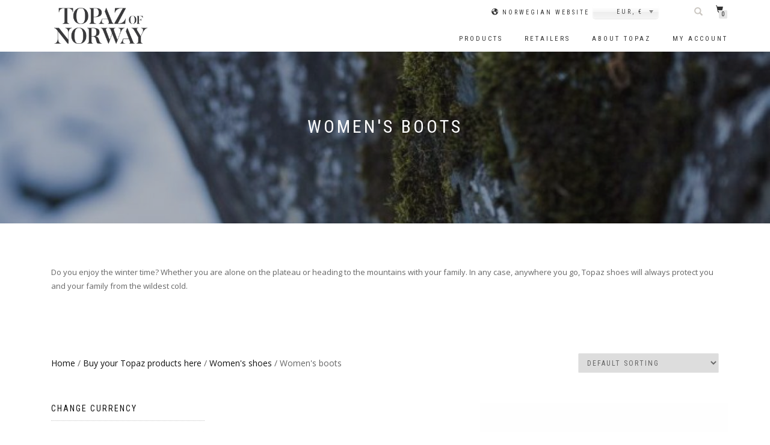

--- FILE ---
content_type: text/html; charset=UTF-8
request_url: https://topazofnorway.com/store/?filter_materials=wool-lining&product_cat=womensboots&source_id=10&source_tax=product_cat&filter_sole=tr-rubber
body_size: 16035
content:
<!DOCTYPE html>
<html lang="en-US" itemscope="itemscope" itemtype="http://schema.org/WebPage">
<head>
<meta http-equiv="cache-control" content="no-cache" />

<meta charset="UTF-8">
<meta name="viewport" content="width=device-width, initial-scale=1.0">
<link rel="profile" href="http://gmpg.org/xfn/11">
<link rel="pingback" href="https://topazofnorway.com/xmlrpc.php">
<link href="https://fonts.googleapis.com/css?family=Lato:100,300,400,700" rel="stylesheet">
<!-- <link href="//maxcdn.bootstrapcdn.com/font-awesome/4.2.0/css/font-awesome.min.css" rel="stylesheet"> -->
<link href="//use.fontawesome.com/releases/v5.7.2/css/all.css" rel="stylesheet">
<!--<link rel="apple-touch-icon" sizes="180x180" href="http://topazofnorway.com/favicon/apple-touch-icon.png">
<link rel="icon" type="image/png" sizes="32x32" href="http://topazofnorway.com/favicon/favicon-32x32.png">
<link rel="icon" type="image/png" sizes="16x16" href="http://topazofnorway.com/favicon/favicon-16x16.png">
<link rel="manifest" href="http://topazofnorway.com/favicon/manifest.json">
<link rel="mask-icon" href="http://topazofnorway.com/favicon/safari-pinned-tab.svg" color="#000000">
<link rel="shortcut icon" href="http://topazofnorway.com/favicon/favicon.ico">
<meta name="msapplication-config" content="http://topazofnorway.com/favicon/browserconfig.xml">-->
<meta name="theme-color" content="#ffffff">
<meta name="facebook-domain-verification" content="g5nwiv9cs0w6kb4icuwdhbcutv6w70" />
<meta name='robots' content='index, follow, max-image-preview:large, max-snippet:-1, max-video-preview:-1' />
	<style>img:is([sizes="auto" i], [sizes^="auto," i]) { contain-intrinsic-size: 3000px 1500px }</style>
	<script>window._wca = window._wca || [];</script>

	<!-- This site is optimized with the Yoast SEO plugin v26.7 - https://yoast.com/wordpress/plugins/seo/ -->
	<title>Products - Topaz of Norway - Winter boots and slippers</title>
	<link rel="canonical" href="https://topazofnorway.com/store/" />
	<meta property="og:locale" content="en_US" />
	<meta property="og:type" content="article" />
	<meta property="og:title" content="Products - Topaz of Norway - Winter boots and slippers" />
	<meta property="og:url" content="https://topazofnorway.com/store/" />
	<meta property="og:site_name" content="Topaz of Norway - Winter boots and slippers" />
	<meta property="article:modified_time" content="2018-01-09T12:52:38+00:00" />
	<meta name="twitter:card" content="summary_large_image" />
	<script type="application/ld+json" class="yoast-schema-graph">{"@context":"https://schema.org","@graph":[{"@type":"WebPage","@id":"https://topazofnorway.com/store/","url":"https://topazofnorway.com/store/","name":"Products - Topaz of Norway - Winter boots and slippers","isPartOf":{"@id":"https://topazofnorway.com/#website"},"primaryImageOfPage":{"@id":"https://topazofnorway.com/store/#primaryimage"},"image":{"@id":"https://topazofnorway.com/store/#primaryimage"},"thumbnailUrl":"https://topazofnorway.com/wp-content/uploads/2021/11/Art.Mineapolis-black-black-scaled.jpg","datePublished":"2015-02-03T07:02:14+00:00","dateModified":"2018-01-09T12:52:38+00:00","breadcrumb":{"@id":"https://topazofnorway.com/store/#breadcrumb"},"inLanguage":"en-US","potentialAction":[{"@type":"ReadAction","target":["https://topazofnorway.com/store/"]}]},{"@type":"ImageObject","inLanguage":"en-US","@id":"https://topazofnorway.com/store/#primaryimage","url":"https://topazofnorway.com/wp-content/uploads/2021/11/Art.Mineapolis-black-black-scaled.jpg","contentUrl":"https://topazofnorway.com/wp-content/uploads/2021/11/Art.Mineapolis-black-black-scaled.jpg","width":2560,"height":2560},{"@type":"BreadcrumbList","@id":"https://topazofnorway.com/store/#breadcrumb","itemListElement":[{"@type":"ListItem","position":1,"name":"Hjem","item":"https://topazofnorway.com/"},{"@type":"ListItem","position":2,"name":"Buy your Topaz products here"}]},{"@type":"WebSite","@id":"https://topazofnorway.com/#website","url":"https://topazofnorway.com/","name":"Topaz of Norway - Winter boots and slippers","description":"Topaz of Norway - Winter boots and slippers for women, men and children","potentialAction":[{"@type":"SearchAction","target":{"@type":"EntryPoint","urlTemplate":"https://topazofnorway.com/?s={search_term_string}"},"query-input":{"@type":"PropertyValueSpecification","valueRequired":true,"valueName":"search_term_string"}}],"inLanguage":"en-US"}]}</script>
	<!-- / Yoast SEO plugin. -->


<link rel='dns-prefetch' href='//widgetlogic.org' />
<link rel='dns-prefetch' href='//stats.wp.com' />
<link rel="alternate" type="application/rss+xml" title="Topaz of Norway - Winter boots and slippers &raquo; Feed" href="https://topazofnorway.com/feed/" />
<link rel="alternate" type="application/rss+xml" title="Topaz of Norway - Winter boots and slippers &raquo; Comments Feed" href="https://topazofnorway.com/comments/feed/" />
<link rel="alternate" type="application/rss+xml" title="Topaz of Norway - Winter boots and slippers &raquo; Products Feed" href="https://topazofnorway.com/store/feed/" />
<script type="text/javascript">
/* <![CDATA[ */
window._wpemojiSettings = {"baseUrl":"https:\/\/s.w.org\/images\/core\/emoji\/16.0.1\/72x72\/","ext":".png","svgUrl":"https:\/\/s.w.org\/images\/core\/emoji\/16.0.1\/svg\/","svgExt":".svg","source":{"concatemoji":"https:\/\/topazofnorway.com\/wp-includes\/js\/wp-emoji-release.min.js?ver=6.8.3"}};
/*! This file is auto-generated */
!function(s,n){var o,i,e;function c(e){try{var t={supportTests:e,timestamp:(new Date).valueOf()};sessionStorage.setItem(o,JSON.stringify(t))}catch(e){}}function p(e,t,n){e.clearRect(0,0,e.canvas.width,e.canvas.height),e.fillText(t,0,0);var t=new Uint32Array(e.getImageData(0,0,e.canvas.width,e.canvas.height).data),a=(e.clearRect(0,0,e.canvas.width,e.canvas.height),e.fillText(n,0,0),new Uint32Array(e.getImageData(0,0,e.canvas.width,e.canvas.height).data));return t.every(function(e,t){return e===a[t]})}function u(e,t){e.clearRect(0,0,e.canvas.width,e.canvas.height),e.fillText(t,0,0);for(var n=e.getImageData(16,16,1,1),a=0;a<n.data.length;a++)if(0!==n.data[a])return!1;return!0}function f(e,t,n,a){switch(t){case"flag":return n(e,"\ud83c\udff3\ufe0f\u200d\u26a7\ufe0f","\ud83c\udff3\ufe0f\u200b\u26a7\ufe0f")?!1:!n(e,"\ud83c\udde8\ud83c\uddf6","\ud83c\udde8\u200b\ud83c\uddf6")&&!n(e,"\ud83c\udff4\udb40\udc67\udb40\udc62\udb40\udc65\udb40\udc6e\udb40\udc67\udb40\udc7f","\ud83c\udff4\u200b\udb40\udc67\u200b\udb40\udc62\u200b\udb40\udc65\u200b\udb40\udc6e\u200b\udb40\udc67\u200b\udb40\udc7f");case"emoji":return!a(e,"\ud83e\udedf")}return!1}function g(e,t,n,a){var r="undefined"!=typeof WorkerGlobalScope&&self instanceof WorkerGlobalScope?new OffscreenCanvas(300,150):s.createElement("canvas"),o=r.getContext("2d",{willReadFrequently:!0}),i=(o.textBaseline="top",o.font="600 32px Arial",{});return e.forEach(function(e){i[e]=t(o,e,n,a)}),i}function t(e){var t=s.createElement("script");t.src=e,t.defer=!0,s.head.appendChild(t)}"undefined"!=typeof Promise&&(o="wpEmojiSettingsSupports",i=["flag","emoji"],n.supports={everything:!0,everythingExceptFlag:!0},e=new Promise(function(e){s.addEventListener("DOMContentLoaded",e,{once:!0})}),new Promise(function(t){var n=function(){try{var e=JSON.parse(sessionStorage.getItem(o));if("object"==typeof e&&"number"==typeof e.timestamp&&(new Date).valueOf()<e.timestamp+604800&&"object"==typeof e.supportTests)return e.supportTests}catch(e){}return null}();if(!n){if("undefined"!=typeof Worker&&"undefined"!=typeof OffscreenCanvas&&"undefined"!=typeof URL&&URL.createObjectURL&&"undefined"!=typeof Blob)try{var e="postMessage("+g.toString()+"("+[JSON.stringify(i),f.toString(),p.toString(),u.toString()].join(",")+"));",a=new Blob([e],{type:"text/javascript"}),r=new Worker(URL.createObjectURL(a),{name:"wpTestEmojiSupports"});return void(r.onmessage=function(e){c(n=e.data),r.terminate(),t(n)})}catch(e){}c(n=g(i,f,p,u))}t(n)}).then(function(e){for(var t in e)n.supports[t]=e[t],n.supports.everything=n.supports.everything&&n.supports[t],"flag"!==t&&(n.supports.everythingExceptFlag=n.supports.everythingExceptFlag&&n.supports[t]);n.supports.everythingExceptFlag=n.supports.everythingExceptFlag&&!n.supports.flag,n.DOMReady=!1,n.readyCallback=function(){n.DOMReady=!0}}).then(function(){return e}).then(function(){var e;n.supports.everything||(n.readyCallback(),(e=n.source||{}).concatemoji?t(e.concatemoji):e.wpemoji&&e.twemoji&&(t(e.twemoji),t(e.wpemoji)))}))}((window,document),window._wpemojiSettings);
/* ]]> */
</script>
<link rel='stylesheet' id='dashicons-css' href='https://topazofnorway.com/wp-includes/css/dashicons.min.css?ver=6.8.3' type='text/css' media='all' />
<style id='dashicons-inline-css' type='text/css'>
[data-font="Dashicons"]:before {font-family: 'Dashicons' !important;content: attr(data-icon) !important;speak: none !important;font-weight: normal !important;font-variant: normal !important;text-transform: none !important;line-height: 1 !important;font-style: normal !important;-webkit-font-smoothing: antialiased !important;-moz-osx-font-smoothing: grayscale !important;}
</style>
<link rel='stylesheet' id='menu-icons-extra-css' href='https://topazofnorway.com/wp-content/plugins/menu-icons/css/extra.min.css?ver=0.13.20' type='text/css' media='all' />
<style id='wp-emoji-styles-inline-css' type='text/css'>

	img.wp-smiley, img.emoji {
		display: inline !important;
		border: none !important;
		box-shadow: none !important;
		height: 1em !important;
		width: 1em !important;
		margin: 0 0.07em !important;
		vertical-align: -0.1em !important;
		background: none !important;
		padding: 0 !important;
	}
</style>
<link rel='stylesheet' id='wp-block-library-css' href='https://topazofnorway.com/wp-includes/css/dist/block-library/style.min.css?ver=6.8.3' type='text/css' media='all' />
<style id='classic-theme-styles-inline-css' type='text/css'>
/*! This file is auto-generated */
.wp-block-button__link{color:#fff;background-color:#32373c;border-radius:9999px;box-shadow:none;text-decoration:none;padding:calc(.667em + 2px) calc(1.333em + 2px);font-size:1.125em}.wp-block-file__button{background:#32373c;color:#fff;text-decoration:none}
</style>
<link rel='stylesheet' id='mediaelement-css' href='https://topazofnorway.com/wp-includes/js/mediaelement/mediaelementplayer-legacy.min.css?ver=4.2.17' type='text/css' media='all' />
<link rel='stylesheet' id='wp-mediaelement-css' href='https://topazofnorway.com/wp-includes/js/mediaelement/wp-mediaelement.min.css?ver=6.8.3' type='text/css' media='all' />
<style id='jetpack-sharing-buttons-style-inline-css' type='text/css'>
.jetpack-sharing-buttons__services-list{display:flex;flex-direction:row;flex-wrap:wrap;gap:0;list-style-type:none;margin:5px;padding:0}.jetpack-sharing-buttons__services-list.has-small-icon-size{font-size:12px}.jetpack-sharing-buttons__services-list.has-normal-icon-size{font-size:16px}.jetpack-sharing-buttons__services-list.has-large-icon-size{font-size:24px}.jetpack-sharing-buttons__services-list.has-huge-icon-size{font-size:36px}@media print{.jetpack-sharing-buttons__services-list{display:none!important}}.editor-styles-wrapper .wp-block-jetpack-sharing-buttons{gap:0;padding-inline-start:0}ul.jetpack-sharing-buttons__services-list.has-background{padding:1.25em 2.375em}
</style>
<link rel='stylesheet' id='yith-wcan-shortcodes-css' href='https://topazofnorway.com/wp-content/plugins/yith-woocommerce-ajax-navigation/assets/css/shortcodes.css?ver=5.16.0' type='text/css' media='all' />
<style id='yith-wcan-shortcodes-inline-css' type='text/css'>
:root{
	--yith-wcan-filters_colors_titles: #434343;
	--yith-wcan-filters_colors_background: #FFFFFF;
	--yith-wcan-filters_colors_accent: #A7144C;
	--yith-wcan-filters_colors_accent_r: 167;
	--yith-wcan-filters_colors_accent_g: 20;
	--yith-wcan-filters_colors_accent_b: 76;
	--yith-wcan-color_swatches_border_radius: 100%;
	--yith-wcan-color_swatches_size: 30px;
	--yith-wcan-labels_style_background: #FFFFFF;
	--yith-wcan-labels_style_background_hover: #A7144C;
	--yith-wcan-labels_style_background_active: #A7144C;
	--yith-wcan-labels_style_text: #434343;
	--yith-wcan-labels_style_text_hover: #FFFFFF;
	--yith-wcan-labels_style_text_active: #FFFFFF;
	--yith-wcan-anchors_style_text: #434343;
	--yith-wcan-anchors_style_text_hover: #A7144C;
	--yith-wcan-anchors_style_text_active: #A7144C;
}
</style>
<link rel='stylesheet' id='block-widget-css' href='https://topazofnorway.com/wp-content/plugins/widget-logic/block_widget/css/widget.css?ver=1768244504' type='text/css' media='all' />
<style id='global-styles-inline-css' type='text/css'>
:root{--wp--preset--aspect-ratio--square: 1;--wp--preset--aspect-ratio--4-3: 4/3;--wp--preset--aspect-ratio--3-4: 3/4;--wp--preset--aspect-ratio--3-2: 3/2;--wp--preset--aspect-ratio--2-3: 2/3;--wp--preset--aspect-ratio--16-9: 16/9;--wp--preset--aspect-ratio--9-16: 9/16;--wp--preset--color--black: #000000;--wp--preset--color--cyan-bluish-gray: #abb8c3;--wp--preset--color--white: #ffffff;--wp--preset--color--pale-pink: #f78da7;--wp--preset--color--vivid-red: #cf2e2e;--wp--preset--color--luminous-vivid-orange: #ff6900;--wp--preset--color--luminous-vivid-amber: #fcb900;--wp--preset--color--light-green-cyan: #7bdcb5;--wp--preset--color--vivid-green-cyan: #00d084;--wp--preset--color--pale-cyan-blue: #8ed1fc;--wp--preset--color--vivid-cyan-blue: #0693e3;--wp--preset--color--vivid-purple: #9b51e0;--wp--preset--gradient--vivid-cyan-blue-to-vivid-purple: linear-gradient(135deg,rgba(6,147,227,1) 0%,rgb(155,81,224) 100%);--wp--preset--gradient--light-green-cyan-to-vivid-green-cyan: linear-gradient(135deg,rgb(122,220,180) 0%,rgb(0,208,130) 100%);--wp--preset--gradient--luminous-vivid-amber-to-luminous-vivid-orange: linear-gradient(135deg,rgba(252,185,0,1) 0%,rgba(255,105,0,1) 100%);--wp--preset--gradient--luminous-vivid-orange-to-vivid-red: linear-gradient(135deg,rgba(255,105,0,1) 0%,rgb(207,46,46) 100%);--wp--preset--gradient--very-light-gray-to-cyan-bluish-gray: linear-gradient(135deg,rgb(238,238,238) 0%,rgb(169,184,195) 100%);--wp--preset--gradient--cool-to-warm-spectrum: linear-gradient(135deg,rgb(74,234,220) 0%,rgb(151,120,209) 20%,rgb(207,42,186) 40%,rgb(238,44,130) 60%,rgb(251,105,98) 80%,rgb(254,248,76) 100%);--wp--preset--gradient--blush-light-purple: linear-gradient(135deg,rgb(255,206,236) 0%,rgb(152,150,240) 100%);--wp--preset--gradient--blush-bordeaux: linear-gradient(135deg,rgb(254,205,165) 0%,rgb(254,45,45) 50%,rgb(107,0,62) 100%);--wp--preset--gradient--luminous-dusk: linear-gradient(135deg,rgb(255,203,112) 0%,rgb(199,81,192) 50%,rgb(65,88,208) 100%);--wp--preset--gradient--pale-ocean: linear-gradient(135deg,rgb(255,245,203) 0%,rgb(182,227,212) 50%,rgb(51,167,181) 100%);--wp--preset--gradient--electric-grass: linear-gradient(135deg,rgb(202,248,128) 0%,rgb(113,206,126) 100%);--wp--preset--gradient--midnight: linear-gradient(135deg,rgb(2,3,129) 0%,rgb(40,116,252) 100%);--wp--preset--font-size--small: 13px;--wp--preset--font-size--medium: 20px;--wp--preset--font-size--large: 36px;--wp--preset--font-size--x-large: 42px;--wp--preset--spacing--20: 0.44rem;--wp--preset--spacing--30: 0.67rem;--wp--preset--spacing--40: 1rem;--wp--preset--spacing--50: 1.5rem;--wp--preset--spacing--60: 2.25rem;--wp--preset--spacing--70: 3.38rem;--wp--preset--spacing--80: 5.06rem;--wp--preset--shadow--natural: 6px 6px 9px rgba(0, 0, 0, 0.2);--wp--preset--shadow--deep: 12px 12px 50px rgba(0, 0, 0, 0.4);--wp--preset--shadow--sharp: 6px 6px 0px rgba(0, 0, 0, 0.2);--wp--preset--shadow--outlined: 6px 6px 0px -3px rgba(255, 255, 255, 1), 6px 6px rgba(0, 0, 0, 1);--wp--preset--shadow--crisp: 6px 6px 0px rgba(0, 0, 0, 1);}:where(.is-layout-flex){gap: 0.5em;}:where(.is-layout-grid){gap: 0.5em;}body .is-layout-flex{display: flex;}.is-layout-flex{flex-wrap: wrap;align-items: center;}.is-layout-flex > :is(*, div){margin: 0;}body .is-layout-grid{display: grid;}.is-layout-grid > :is(*, div){margin: 0;}:where(.wp-block-columns.is-layout-flex){gap: 2em;}:where(.wp-block-columns.is-layout-grid){gap: 2em;}:where(.wp-block-post-template.is-layout-flex){gap: 1.25em;}:where(.wp-block-post-template.is-layout-grid){gap: 1.25em;}.has-black-color{color: var(--wp--preset--color--black) !important;}.has-cyan-bluish-gray-color{color: var(--wp--preset--color--cyan-bluish-gray) !important;}.has-white-color{color: var(--wp--preset--color--white) !important;}.has-pale-pink-color{color: var(--wp--preset--color--pale-pink) !important;}.has-vivid-red-color{color: var(--wp--preset--color--vivid-red) !important;}.has-luminous-vivid-orange-color{color: var(--wp--preset--color--luminous-vivid-orange) !important;}.has-luminous-vivid-amber-color{color: var(--wp--preset--color--luminous-vivid-amber) !important;}.has-light-green-cyan-color{color: var(--wp--preset--color--light-green-cyan) !important;}.has-vivid-green-cyan-color{color: var(--wp--preset--color--vivid-green-cyan) !important;}.has-pale-cyan-blue-color{color: var(--wp--preset--color--pale-cyan-blue) !important;}.has-vivid-cyan-blue-color{color: var(--wp--preset--color--vivid-cyan-blue) !important;}.has-vivid-purple-color{color: var(--wp--preset--color--vivid-purple) !important;}.has-black-background-color{background-color: var(--wp--preset--color--black) !important;}.has-cyan-bluish-gray-background-color{background-color: var(--wp--preset--color--cyan-bluish-gray) !important;}.has-white-background-color{background-color: var(--wp--preset--color--white) !important;}.has-pale-pink-background-color{background-color: var(--wp--preset--color--pale-pink) !important;}.has-vivid-red-background-color{background-color: var(--wp--preset--color--vivid-red) !important;}.has-luminous-vivid-orange-background-color{background-color: var(--wp--preset--color--luminous-vivid-orange) !important;}.has-luminous-vivid-amber-background-color{background-color: var(--wp--preset--color--luminous-vivid-amber) !important;}.has-light-green-cyan-background-color{background-color: var(--wp--preset--color--light-green-cyan) !important;}.has-vivid-green-cyan-background-color{background-color: var(--wp--preset--color--vivid-green-cyan) !important;}.has-pale-cyan-blue-background-color{background-color: var(--wp--preset--color--pale-cyan-blue) !important;}.has-vivid-cyan-blue-background-color{background-color: var(--wp--preset--color--vivid-cyan-blue) !important;}.has-vivid-purple-background-color{background-color: var(--wp--preset--color--vivid-purple) !important;}.has-black-border-color{border-color: var(--wp--preset--color--black) !important;}.has-cyan-bluish-gray-border-color{border-color: var(--wp--preset--color--cyan-bluish-gray) !important;}.has-white-border-color{border-color: var(--wp--preset--color--white) !important;}.has-pale-pink-border-color{border-color: var(--wp--preset--color--pale-pink) !important;}.has-vivid-red-border-color{border-color: var(--wp--preset--color--vivid-red) !important;}.has-luminous-vivid-orange-border-color{border-color: var(--wp--preset--color--luminous-vivid-orange) !important;}.has-luminous-vivid-amber-border-color{border-color: var(--wp--preset--color--luminous-vivid-amber) !important;}.has-light-green-cyan-border-color{border-color: var(--wp--preset--color--light-green-cyan) !important;}.has-vivid-green-cyan-border-color{border-color: var(--wp--preset--color--vivid-green-cyan) !important;}.has-pale-cyan-blue-border-color{border-color: var(--wp--preset--color--pale-cyan-blue) !important;}.has-vivid-cyan-blue-border-color{border-color: var(--wp--preset--color--vivid-cyan-blue) !important;}.has-vivid-purple-border-color{border-color: var(--wp--preset--color--vivid-purple) !important;}.has-vivid-cyan-blue-to-vivid-purple-gradient-background{background: var(--wp--preset--gradient--vivid-cyan-blue-to-vivid-purple) !important;}.has-light-green-cyan-to-vivid-green-cyan-gradient-background{background: var(--wp--preset--gradient--light-green-cyan-to-vivid-green-cyan) !important;}.has-luminous-vivid-amber-to-luminous-vivid-orange-gradient-background{background: var(--wp--preset--gradient--luminous-vivid-amber-to-luminous-vivid-orange) !important;}.has-luminous-vivid-orange-to-vivid-red-gradient-background{background: var(--wp--preset--gradient--luminous-vivid-orange-to-vivid-red) !important;}.has-very-light-gray-to-cyan-bluish-gray-gradient-background{background: var(--wp--preset--gradient--very-light-gray-to-cyan-bluish-gray) !important;}.has-cool-to-warm-spectrum-gradient-background{background: var(--wp--preset--gradient--cool-to-warm-spectrum) !important;}.has-blush-light-purple-gradient-background{background: var(--wp--preset--gradient--blush-light-purple) !important;}.has-blush-bordeaux-gradient-background{background: var(--wp--preset--gradient--blush-bordeaux) !important;}.has-luminous-dusk-gradient-background{background: var(--wp--preset--gradient--luminous-dusk) !important;}.has-pale-ocean-gradient-background{background: var(--wp--preset--gradient--pale-ocean) !important;}.has-electric-grass-gradient-background{background: var(--wp--preset--gradient--electric-grass) !important;}.has-midnight-gradient-background{background: var(--wp--preset--gradient--midnight) !important;}.has-small-font-size{font-size: var(--wp--preset--font-size--small) !important;}.has-medium-font-size{font-size: var(--wp--preset--font-size--medium) !important;}.has-large-font-size{font-size: var(--wp--preset--font-size--large) !important;}.has-x-large-font-size{font-size: var(--wp--preset--font-size--x-large) !important;}
:where(.wp-block-post-template.is-layout-flex){gap: 1.25em;}:where(.wp-block-post-template.is-layout-grid){gap: 1.25em;}
:where(.wp-block-columns.is-layout-flex){gap: 2em;}:where(.wp-block-columns.is-layout-grid){gap: 2em;}
:root :where(.wp-block-pullquote){font-size: 1.5em;line-height: 1.6;}
</style>
<style id='woocommerce-inline-inline-css' type='text/css'>
.woocommerce form .form-row .required { visibility: visible; }
</style>
<link rel='stylesheet' id='yith-wcan-frontend-css' href='https://topazofnorway.com/wp-content/plugins/yith-woocommerce-ajax-navigation/assets/css/frontend.css?ver=5.16.0' type='text/css' media='all' />
<link rel='stylesheet' id='parent-style-css' href='https://topazofnorway.com/wp-content/themes/shop-isle/style.css?ver=6.8.3' type='text/css' media='all' />
<link rel='stylesheet' id='child-style-css' href='https://topazofnorway.com/wp-content/themes/shop-isle-child/custom.css?ver=6.8.3' type='text/css' media='all' />
<link rel='stylesheet' id='bootstrap-css' href='https://topazofnorway.com/wp-content/themes/shop-isle/assets/bootstrap/css/bootstrap.min.css?ver=20120206' type='text/css' media='all' />
<link rel='stylesheet' id='magnific-popup-css' href='https://topazofnorway.com/wp-content/themes/shop-isle/assets/css/vendor/magnific-popup.css?ver=20120206' type='text/css' media='all' />
<link rel='stylesheet' id='flexslider-css' href='https://topazofnorway.com/wp-content/themes/shop-isle/assets/css/vendor/flexslider.css?ver=20120206' type='text/css' media='all' />
<link rel='stylesheet' id='owl-carousel-css' href='https://topazofnorway.com/wp-content/themes/shop-isle/assets/css/vendor/owl.carousel.css?ver=20120206' type='text/css' media='all' />
<link rel='stylesheet' id='shop-isle-animate-css' href='https://topazofnorway.com/wp-content/themes/shop-isle/assets/css/vendor/animate.css?ver=20120206' type='text/css' media='all' />
<link rel='stylesheet' id='shop-isle-main-style-css' href='https://topazofnorway.com/wp-content/themes/shop-isle/assets/css/style.css?ver=20120207' type='text/css' media='all' />
<link rel='stylesheet' id='shop-isle-style-css' href='https://topazofnorway.com/wp-content/themes/shop-isle-child/style.css?ver=2.2.13' type='text/css' media='all' />
<link rel='stylesheet' id='shop-isle-woocommerce-brands-style-css' href='https://topazofnorway.com/wp-content/themes/shop-isle/inc/woocommerce/css/brands.css?ver=6.8.3' type='text/css' media='all' />
<link rel='stylesheet' id='shop-isle-woocommerce-style1-css' href='https://topazofnorway.com/wp-content/themes/shop-isle/inc/woocommerce/css/woocommerce.css?ver=v3' type='text/css' media='all' />
<script type="text/javascript" src="https://topazofnorway.com/wp-includes/js/jquery/jquery.min.js?ver=3.7.1" id="jquery-core-js"></script>
<script type="text/javascript" src="https://topazofnorway.com/wp-includes/js/jquery/jquery-migrate.min.js?ver=3.4.1" id="jquery-migrate-js"></script>
<script type="text/javascript" src="https://topazofnorway.com/wp-content/plugins/woocommerce/assets/js/jquery-blockui/jquery.blockUI.min.js?ver=2.7.0-wc.10.4.3" id="wc-jquery-blockui-js" defer="defer" data-wp-strategy="defer"></script>
<script type="text/javascript" id="wc-add-to-cart-js-extra">
/* <![CDATA[ */
var wc_add_to_cart_params = {"ajax_url":"\/wp-admin\/admin-ajax.php","wc_ajax_url":"\/?wc-ajax=%%endpoint%%","i18n_view_cart":"View cart","cart_url":"https:\/\/topazofnorway.com\/shopping-cart\/","is_cart":"","cart_redirect_after_add":"yes"};
/* ]]> */
</script>
<script type="text/javascript" src="https://topazofnorway.com/wp-content/plugins/woocommerce/assets/js/frontend/add-to-cart.min.js?ver=10.4.3" id="wc-add-to-cart-js" defer="defer" data-wp-strategy="defer"></script>
<script type="text/javascript" src="https://topazofnorway.com/wp-content/plugins/woocommerce/assets/js/js-cookie/js.cookie.min.js?ver=2.1.4-wc.10.4.3" id="wc-js-cookie-js" defer="defer" data-wp-strategy="defer"></script>
<script type="text/javascript" id="woocommerce-js-extra">
/* <![CDATA[ */
var woocommerce_params = {"ajax_url":"\/wp-admin\/admin-ajax.php","wc_ajax_url":"\/?wc-ajax=%%endpoint%%","i18n_password_show":"Show password","i18n_password_hide":"Hide password"};
/* ]]> */
</script>
<script type="text/javascript" src="https://topazofnorway.com/wp-content/plugins/woocommerce/assets/js/frontend/woocommerce.min.js?ver=10.4.3" id="woocommerce-js" defer="defer" data-wp-strategy="defer"></script>
<script type="text/javascript" src="https://stats.wp.com/s-202604.js" id="woocommerce-analytics-js" defer="defer" data-wp-strategy="defer"></script>
<link rel="https://api.w.org/" href="https://topazofnorway.com/wp-json/" /><link rel="alternate" title="JSON" type="application/json" href="https://topazofnorway.com/wp-json/wp/v2/product_cat/10" /><link rel="EditURI" type="application/rsd+xml" title="RSD" href="https://topazofnorway.com/xmlrpc.php?rsd" />
<meta name="generator" content="WordPress 6.8.3" />
<meta name="generator" content="WooCommerce 10.4.3" />

		<!-- GA Google Analytics @ https://m0n.co/ga -->
		<script async src="https://www.googletagmanager.com/gtag/js?id=UA-78837714-21"></script>
		<script>
			window.dataLayer = window.dataLayer || [];
			function gtag(){dataLayer.push(arguments);}
			gtag('js', new Date());
			gtag('config', 'UA-78837714-21');
		</script>

		<style>img#wpstats{display:none}</style>
		<style id="shop_isle_customizr_pallete" type="text/css">.module.module-video { padding: 130px 0px; }</style>	<noscript><style>.woocommerce-product-gallery{ opacity: 1 !important; }</style></noscript>
	
<!-- Meta Pixel Code -->
<script type='text/javascript'>
!function(f,b,e,v,n,t,s){if(f.fbq)return;n=f.fbq=function(){n.callMethod?
n.callMethod.apply(n,arguments):n.queue.push(arguments)};if(!f._fbq)f._fbq=n;
n.push=n;n.loaded=!0;n.version='2.0';n.queue=[];t=b.createElement(e);t.async=!0;
t.src=v;s=b.getElementsByTagName(e)[0];s.parentNode.insertBefore(t,s)}(window,
document,'script','https://connect.facebook.net/en_US/fbevents.js');
</script>
<!-- End Meta Pixel Code -->
<script type='text/javascript'>var url = window.location.origin + '?ob=open-bridge';
            fbq('set', 'openbridge', '2139204522982981', url);
fbq('init', '2139204522982981', {}, {
    "agent": "wordpress-6.8.3-4.1.5"
})</script><script type='text/javascript'>
    fbq('track', 'PageView', []);
  </script><link rel="icon" href="https://topazofnorway.com/wp-content/uploads/2021/09/cropped-Topaz-logo-facebook-filmer-1-32x32.png" sizes="32x32" />
<link rel="icon" href="https://topazofnorway.com/wp-content/uploads/2021/09/cropped-Topaz-logo-facebook-filmer-1-192x192.png" sizes="192x192" />
<link rel="apple-touch-icon" href="https://topazofnorway.com/wp-content/uploads/2021/09/cropped-Topaz-logo-facebook-filmer-1-180x180.png" />
<meta name="msapplication-TileImage" content="https://topazofnorway.com/wp-content/uploads/2021/09/cropped-Topaz-logo-facebook-filmer-1-270x270.png" />
</head>

<body class="archive post-type-archive post-type-archive-product wp-theme-shop-isle wp-child-theme-shop-isle-child theme-shop-isle woocommerce-shop woocommerce woocommerce-page woocommerce-no-js yith-wcan-free filtered woocommerce-active currency-eur" id="topaz">
	
	<!-- Preloader -->
	
			<!-- Navigation start -->
		<nav class="navbar navbar-custom navbar-transparent navbar-fixed-top" role="navigation">

			<div class="container">
				<div class="header-container">

					<div class="navbar-header">
						<div class="shop_isle_header_title"><div class="shop-isle-header-title-inner"><a href="https://topazofnorway.com/" class="logo-image"><img src="https://topazofnorway.com/wp-content/uploads/2016/11/Topaz_logo-e1488277745298.png"></a></div></div>
						<div type="button" class="navbar-toggle" data-toggle="collapse" data-target="#custom-collapse">
							<span class="sr-only">Toggle navigation</span>
							<span class="icon-bar"></span>
							<span class="icon-bar"></span>
							<span class="icon-bar"></span>
						</div>

					</div>

				<div class="siteoptions">

						<div class="language">
							<ul id="menu-language" class="nav navbar-nav navbar-right"><li id="menu-item-3282" class="menu-item menu-item-type-custom menu-item-object-custom menu-item-3282"><a href="http://topaz.no"><i class="_mi _before dashicons dashicons-admin-site" aria-hidden="true"></i><span>Norwegian website</span></a></li>
</ul>							</div>
						<div class="customcurrency">

        <form method="post" action="" class="woocommerce-currency-switcher-form woocs_show_flags" data-ver="1.4.4">
            <input type="hidden" name="woocommerce-currency-switcher" value="EUR" />
            <select name="woocommerce-currency-switcher" data-width="100%" data-flag-position="right" class="woocommerce-currency-switcher " onchange="woocs_redirect(this.value); void(0);">
                
                    
                    <option class="woocs_option_img_EUR" value="EUR"  selected='selected' data-imagesrc="https://topazofnorway.com/wp-content/uploads/2017/04/euro.png" data-icon="https://topazofnorway.com/wp-content/uploads/2017/04/euro.png" data-description="European Euro">EUR, &euro;</option>
                
                    
                    <option class="woocs_option_img_USD" value="USD"  data-imagesrc="https://topazofnorway.com/wp-content/uploads/2017/04/usa-e1491557111832.png" data-icon="https://topazofnorway.com/wp-content/uploads/2017/04/usa-e1491557111832.png" data-description="USA dollar">USD, &#036;</option>
                            </select>
            <div class="woocs_display_none" style="display: none;" >FOX v.1.4.4</div>
        </form>
        </div>


								<div class="navbar-cart">
															<div class="header-search">
									<div class="glyphicon glyphicon-search header-search-button"></div>
									<div class="header-search-input">
										<form role="search" method="get" class="woocommerce-product-search" action="https://topazofnorway.com/">
											<input type="search" class="search-field" placeholder="Search Products&hellip;" value="" name="s" title="Search for:" />
											<input type="submit" value="Search" />
											<input type="hidden" name="post_type" value="product" />
										</form>
									</div>
								</div>
							
															<div class="navbar-cart-inner">
									<a href="https://topazofnorway.com/shopping-cart/" title="View your shopping cart" class="cart-contents">
										<span class="icon-basket"></span>
										<span class="cart-item-number">0</span>
									</a>
																	</div>
												
					</div>
				</div>
				<div class="header-menu-wrap">
					<div class="collapse navbar-collapse" id="custom-collapse">
						<ul id="menu-topaz-meny" class="nav navbar-nav navbar-right"><li id="menu-item-10" class="menu-item menu-item-type-post_type menu-item-object-page current-menu-ancestor current_page_ancestor menu-item-has-children current-menu-item current_page_item menu-item-10"><a href="https://topazofnorway.com/store/" aria-current="page">Products</a>
<ul class="sub-menu">
	<li id="menu-item-452" class="menu-item menu-item-type-post_type menu-item-object-page current-menu-item current_page_item menu-item-452"><a href="https://topazofnorway.com/store/" aria-current="page">All products</a></li>
	<li id="menu-item-14622" class="menu-item menu-item-type-taxonomy menu-item-object-product_cat menu-item-14622"><a href="https://topazofnorway.com/product-category/sneaker/">Sneaker</a></li>
	<li id="menu-item-4781" class="menu-item menu-item-type-taxonomy menu-item-object-product_cat current-product_cat-ancestor current-menu-ancestor current-menu-parent current-product_cat-parent menu-item-has-children menu-item-4781"><a href="https://topazofnorway.com/product-category/women/">Women&#8217;s shoes</a>
	<ul class="sub-menu">
		<li id="menu-item-2755" class="menu-item menu-item-type-taxonomy menu-item-object-product_cat current-menu-item menu-item-2755"><a href="https://topazofnorway.com/product-category/women/womensboots/" aria-current="page">Women&#8217;s boots</a></li>
		<li id="menu-item-2754" class="menu-item menu-item-type-taxonomy menu-item-object-product_cat menu-item-2754"><a href="https://topazofnorway.com/product-category/women/womenslippers/">Women&#8217;s slippers</a></li>
		<li id="menu-item-4783" class="menu-item menu-item-type-taxonomy menu-item-object-product_cat menu-item-4783"><a href="https://topazofnorway.com/product-category/women/clogs/">Women&#8217;s clogs</a></li>
	</ul>
</li>
	<li id="menu-item-4782" class="menu-item menu-item-type-taxonomy menu-item-object-product_cat menu-item-has-children menu-item-4782"><a href="https://topazofnorway.com/product-category/men/">Men&#8217;s shoes</a>
	<ul class="sub-menu">
		<li id="menu-item-2757" class="menu-item menu-item-type-taxonomy menu-item-object-product_cat menu-item-2757"><a href="https://topazofnorway.com/product-category/men/mensboots/">Men&#8217;s boots</a></li>
		<li id="menu-item-2756" class="menu-item menu-item-type-taxonomy menu-item-object-product_cat menu-item-2756"><a href="https://topazofnorway.com/product-category/men/menslippers/">Men&#8217;s slippers</a></li>
	</ul>
</li>
	<li id="menu-item-450" class="menu-item menu-item-type-taxonomy menu-item-object-product_cat menu-item-450"><a href="https://topazofnorway.com/product-category/children/">Children&#8217;s shoes</a></li>
	<li id="menu-item-449" class="menu-item menu-item-type-taxonomy menu-item-object-product_cat menu-item-449"><a href="https://topazofnorway.com/product-category/slippers/">Slippers</a></li>
	<li id="menu-item-451" class="menu-item menu-item-type-taxonomy menu-item-object-product_cat menu-item-has-children menu-item-451"><a href="https://topazofnorway.com/product-category/insoles/">Insoles</a>
	<ul class="sub-menu">
		<li id="menu-item-4691" class="menu-item menu-item-type-post_type menu-item-object-product menu-item-4691"><a href="https://topazofnorway.com/?post_type=product&#038;p=1006">Art. 210 Reindeer insoles</a></li>
		<li id="menu-item-4690" class="menu-item menu-item-type-post_type menu-item-object-product menu-item-4690"><a href="https://topazofnorway.com/?post_type=product&#038;p=4660">Art. 220 Wool insoles</a></li>
	</ul>
</li>
</ul>
</li>
<li id="menu-item-2034" class="menu-item menu-item-type-custom menu-item-object-custom menu-item-has-children menu-item-2034"><a href="#">Retailers</a>
<ul class="sub-menu">
	<li id="menu-item-3809" class="menu-item menu-item-type-post_type menu-item-object-page menu-item-3809"><a href="https://topazofnorway.com/online-stores/">Online Stores</a></li>
	<li id="menu-item-3129" class="menu-item menu-item-type-post_type menu-item-object-page menu-item-3129"><a href="https://topazofnorway.com/retailers-worldwide/">Retailers worldwide</a></li>
</ul>
</li>
<li id="menu-item-460" class="menu-item menu-item-type-post_type menu-item-object-page menu-item-has-children menu-item-460"><a href="https://topazofnorway.com/about-topaz/">About Topaz</a>
<ul class="sub-menu">
	<li id="menu-item-463" class="menu-item menu-item-type-post_type menu-item-object-page menu-item-privacy-policy menu-item-463"><a rel="privacy-policy" href="https://topazofnorway.com/ethical-guidelines-for-topaz/">Code of Conduct for Topaz</a></li>
	<li id="menu-item-420" class="menu-item menu-item-type-post_type menu-item-object-page menu-item-420"><a href="https://topazofnorway.com/materials/">Materials and handicraft</a></li>
	<li id="menu-item-421" class="menu-item menu-item-type-post_type menu-item-object-page menu-item-421"><a href="https://topazofnorway.com/practical-information/">Practical information</a></li>
	<li id="menu-item-3841" class="menu-item menu-item-type-post_type menu-item-object-page menu-item-has-children menu-item-3841"><a href="https://topazofnorway.com/partner/">Partner</a>
	<ul class="sub-menu">
		<li id="menu-item-3842" class="menu-item menu-item-type-post_type menu-item-object-page menu-item-3842"><a href="https://topazofnorway.com/partner/righttoplay/">Right to Play</a></li>
	</ul>
</li>
</ul>
</li>
<li id="menu-item-430" class="menu-item menu-item-type-post_type menu-item-object-page menu-item-430"><a href="https://topazofnorway.com/my-account/">My account</a></li>
<li id="menu-item-3285" class="norlink menu-item menu-item-type-custom menu-item-object-custom menu-item-3285"><a href="http://topaz.no"><i class="_mi _before dashicons dashicons-admin-site" aria-hidden="true"></i><span>Norwegian website</span></a></li>
</ul>					</div>
				</div>
			</div>

		</nav>
		<!-- Navigation end -->
		
			<div class="main">
			<header class="woocommerce-products-header">
			<h1 class="woocommerce-products-header__title page-title"><section class="woocommerce-page-title page-header-module module bg-dark" data-background="https://topazofnorway.com/wp-content/uploads/2017/04/cropped-MG_6247-683x1024.jpg"><div class="container"><div class="row"><div class="col-sm-6 col-sm-offset-3"><h1 class="module-title font-alt">Women's boots</h1></div></div><!-- .row --></div></section></h1>
	
	<div class="term-description"><p>Do you enjoy the winter time? Whether you are alone on the plateau or heading to the mountains with your family. In any case, anywhere you go, Topaz shoes will always protect you and your family from the wildest cold.</p>
</div></header>
<div class="woocommerce-notices-wrapper"></div>		<section class="module-small module-small-shop">
				<div class="container">

				<nav class="woocommerce-breadcrumb" aria-label="Breadcrumb"><a href="https://topazofnorway.com">Home</a>&nbsp;&#47;&nbsp;<a href="https://topazofnorway.com/store/">Buy your Topaz products here</a>&nbsp;&#47;&nbsp;<a href="https://topazofnorway.com/product-category/women/">Women&#039;s shoes</a>&nbsp;&#47;&nbsp;Women&#039;s boots</nav><form class="woocommerce-ordering" method="get">
		<select
		name="orderby"
		class="orderby"
					aria-label="Shop order"
			>
					<option value="menu_order"  selected='selected'>Default sorting</option>
					<option value="popularity" >Sort by popularity</option>
					<option value="date" >Sort by latest</option>
					<option value="price" >Sort by price: low to high</option>
					<option value="price-desc" >Sort by price: high to low</option>
			</select>
	<input type="hidden" name="paged" value="1" />
	<input type="hidden" name="filter_materials" value="wool-lining" /><input type="hidden" name="product_cat" value="womensboots" /><input type="hidden" name="source_id" value="10" /><input type="hidden" name="source_tax" value="product_cat" /><input type="hidden" name="filter_sole" value="tr-rubber" /></form>

							<div class="col-sm-9 shop-with-sidebar" id="shop-isle-blog-container">

						
				
		<ul class="products columns-3">
<li class="product type-product post-14888 status-publish first instock product_cat-mensboots product_cat-men product_cat-womensboots product_cat-women has-post-thumbnail shipping-taxable purchasable product-type-variable">
	<a href="https://topazofnorway.com/store/women/womensboots/art-65-minneapolis-micro-black-laces/" class="woocommerce-LoopProduct-link woocommerce-loop-product__link"><img width="350" height="350" src="https://topazofnorway.com/wp-content/uploads/2021/11/Art.Mineapolis-black-black-350x350.jpg" class="attachment-shop_catalog size-shop_catalog wp-post-image" alt="Art.Mineapolis black black" title="Art.Mineapolis black black" decoding="async" fetchpriority="high" srcset="https://topazofnorway.com/wp-content/uploads/2021/11/Art.Mineapolis-black-black-350x350.jpg 350w, https://topazofnorway.com/wp-content/uploads/2021/11/Art.Mineapolis-black-black-300x300.jpg 300w, https://topazofnorway.com/wp-content/uploads/2021/11/Art.Mineapolis-black-black-1024x1024.jpg 1024w, https://topazofnorway.com/wp-content/uploads/2021/11/Art.Mineapolis-black-black-150x150.jpg 150w, https://topazofnorway.com/wp-content/uploads/2021/11/Art.Mineapolis-black-black-768x768.jpg 768w, https://topazofnorway.com/wp-content/uploads/2021/11/Art.Mineapolis-black-black-1536x1536.jpg 1536w, https://topazofnorway.com/wp-content/uploads/2021/11/Art.Mineapolis-black-black-2048x2048.jpg 2048w, https://topazofnorway.com/wp-content/uploads/2021/11/Art.Mineapolis-black-black-500x500.jpg 500w, https://topazofnorway.com/wp-content/uploads/2021/11/Art.Mineapolis-black-black-555x555.jpg 555w, https://topazofnorway.com/wp-content/uploads/2021/11/Art.Mineapolis-black-black-100x100.jpg 100w" sizes="(max-width: 350px) 100vw, 350px" /><h2 class="woocommerce-loop-product__title">Art.65 Minneapolis Micro Black Laces</h2>
	<span class="price"><span class="woocs_price_code" data-currency="" data-redraw-id="696fc660d365e"  data-product-id="14888"><span class="woocommerce-Price-amount amount"><bdi><span class="woocommerce-Price-currencySymbol">&euro;</span>&nbsp;213.00</bdi></span></span></span>
</a><a href="https://topazofnorway.com/store/women/womensboots/art-65-minneapolis-micro-black-laces/" aria-describedby="woocommerce_loop_add_to_cart_link_describedby_14888" data-quantity="1" class="button product_type_variable add_to_cart_button" data-product_id="14888" data-product_sku="" aria-label="Select options for &ldquo;Art.65 Minneapolis Micro Black Laces&rdquo;" rel="nofollow">Select options</a>	<span id="woocommerce_loop_add_to_cart_link_describedby_14888" class="screen-reader-text">
		This product has multiple variants. The options may be chosen on the product page	</span>
</li>
<li class="product type-product post-5197 status-publish instock product_cat-womensboots product_cat-women has-post-thumbnail featured shipping-taxable purchasable product-type-variable">
	<a href="https://topazofnorway.com/store/women/womensboots/art-65-minneapolis-women/" class="woocommerce-LoopProduct-link woocommerce-loop-product__link"><img width="350" height="342" src="https://topazofnorway.com/wp-content/uploads/2019/08/Art.-65-Minneapolis-black-d-350x342.jpg" class="attachment-shop_catalog size-shop_catalog wp-post-image" alt="Art. 65 Minneapolis black d" title="Art. 65 Minneapolis black d" decoding="async" srcset="https://topazofnorway.com/wp-content/uploads/2019/08/Art.-65-Minneapolis-black-d-350x342.jpg 350w, https://topazofnorway.com/wp-content/uploads/2019/08/Art.-65-Minneapolis-black-d-300x293.jpg 300w, https://topazofnorway.com/wp-content/uploads/2019/08/Art.-65-Minneapolis-black-d-768x750.jpg 768w, https://topazofnorway.com/wp-content/uploads/2019/08/Art.-65-Minneapolis-black-d-1024x1000.jpg 1024w, https://topazofnorway.com/wp-content/uploads/2019/08/Art.-65-Minneapolis-black-d-555x542.jpg 555w, https://topazofnorway.com/wp-content/uploads/2019/08/Art.-65-Minneapolis-black-d.jpg 1165w" sizes="(max-width: 350px) 100vw, 350px" /><h2 class="woocommerce-loop-product__title">Art. 65 Minneapolis Black</h2>
	<span class="price"><span class="woocs_price_code" data-currency="" data-redraw-id="696fc660d49a1"  data-product-id="5197"><span class="woocommerce-Price-amount amount"><bdi><span class="woocommerce-Price-currencySymbol">&euro;</span>&nbsp;213.00</bdi></span></span></span>
</a><a href="https://topazofnorway.com/store/women/womensboots/art-65-minneapolis-women/" aria-describedby="woocommerce_loop_add_to_cart_link_describedby_5197" data-quantity="1" class="button product_type_variable add_to_cart_button" data-product_id="5197" data-product_sku="" aria-label="Select options for &ldquo;Art. 65 Minneapolis Black&rdquo;" rel="nofollow">Select options</a>	<span id="woocommerce_loop_add_to_cart_link_describedby_5197" class="screen-reader-text">
		This product has multiple variants. The options may be chosen on the product page	</span>
</li>
<li class="product type-product post-2760 status-publish last instock product_cat-mensboots product_cat-men product_cat-womensboots product_cat-women has-post-thumbnail shipping-taxable purchasable product-type-variable">
	<a href="https://topazofnorway.com/store/women/womensboots/art-65-minneapolis/" class="woocommerce-LoopProduct-link woocommerce-loop-product__link"><img width="350" height="358" src="https://topazofnorway.com/wp-content/uploads/2016/12/topaz_new_3-350x358.jpg" class="attachment-shop_catalog size-shop_catalog wp-post-image" alt="Topaz MINNEAPOLIS boots light brown" title="Topaz MINNEAPOLIS boots light brown" decoding="async" srcset="https://topazofnorway.com/wp-content/uploads/2016/12/topaz_new_3-350x358.jpg 350w, https://topazofnorway.com/wp-content/uploads/2016/12/topaz_new_3-555x568.jpg 555w, https://topazofnorway.com/wp-content/uploads/2016/12/topaz_new_3-293x300.jpg 293w, https://topazofnorway.com/wp-content/uploads/2016/12/topaz_new_3-768x786.jpg 768w, https://topazofnorway.com/wp-content/uploads/2016/12/topaz_new_3-1000x1024.jpg 1000w, https://topazofnorway.com/wp-content/uploads/2016/12/topaz_new_3.jpg 1138w" sizes="(max-width: 350px) 100vw, 350px" /><img width="350" height="358" src="https://topazofnorway.com/wp-content/uploads/2016/12/topaz_new_1-350x358.jpg" class="attachment-shop_catalog size-shop_catalog" alt="" decoding="async" loading="lazy" srcset="https://topazofnorway.com/wp-content/uploads/2016/12/topaz_new_1-350x358.jpg 350w, https://topazofnorway.com/wp-content/uploads/2016/12/topaz_new_1-555x568.jpg 555w, https://topazofnorway.com/wp-content/uploads/2016/12/topaz_new_1-293x300.jpg 293w, https://topazofnorway.com/wp-content/uploads/2016/12/topaz_new_1-768x786.jpg 768w, https://topazofnorway.com/wp-content/uploads/2016/12/topaz_new_1-1000x1024.jpg 1000w, https://topazofnorway.com/wp-content/uploads/2016/12/topaz_new_1.jpg 1138w" sizes="auto, (max-width: 350px) 100vw, 350px" /><h2 class="woocommerce-loop-product__title">Art. 65 Minneapolis (Unisex)</h2>
	<span class="price"><span class="woocs_price_code" data-currency="" data-redraw-id="696fc660d5ce8"  data-product-id="2760"><span class="woocommerce-Price-amount amount"><bdi><span class="woocommerce-Price-currencySymbol">&euro;</span>&nbsp;213.00</bdi></span></span></span>
</a><a href="https://topazofnorway.com/store/women/womensboots/art-65-minneapolis/" aria-describedby="woocommerce_loop_add_to_cart_link_describedby_2760" data-quantity="1" class="button product_type_variable add_to_cart_button" data-product_id="2760" data-product_sku="" aria-label="Select options for &ldquo;Art. 65 Minneapolis (Unisex)&rdquo;" rel="nofollow">Select options</a>	<span id="woocommerce_loop_add_to_cart_link_describedby_2760" class="screen-reader-text">
		This product has multiple variants. The options may be chosen on the product page	</span>
</li>
<li class="product type-product post-7371 status-publish first instock product_cat-mensboots product_cat-womensboots has-post-thumbnail featured shipping-taxable purchasable product-type-variable">
	<a href="https://topazofnorway.com/store/women/womensboots/art-50-sami-black-for-eu/" class="woocommerce-LoopProduct-link woocommerce-loop-product__link"><img width="350" height="358" src="https://topazofnorway.com/wp-content/uploads/2015/02/boots_50-sort-350x358.jpg" class="attachment-shop_catalog size-shop_catalog wp-post-image" alt="topaz boots sami black" title="topaz boots sami black" decoding="async" loading="lazy" srcset="https://topazofnorway.com/wp-content/uploads/2015/02/boots_50-sort-350x358.jpg 350w, https://topazofnorway.com/wp-content/uploads/2015/02/boots_50-sort-555x568.jpg 555w, https://topazofnorway.com/wp-content/uploads/2015/02/boots_50-sort-293x300.jpg 293w, https://topazofnorway.com/wp-content/uploads/2015/02/boots_50-sort-768x786.jpg 768w, https://topazofnorway.com/wp-content/uploads/2015/02/boots_50-sort-1000x1024.jpg 1000w, https://topazofnorway.com/wp-content/uploads/2015/02/boots_50-sort.jpg 1138w" sizes="auto, (max-width: 350px) 100vw, 350px" /><h2 class="woocommerce-loop-product__title">Art. 50 Sami Black (for EU)</h2>
	<span class="price"><span class="woocs_price_code" data-currency="" data-redraw-id="696fc660d6d25"  data-product-id="7371"><span class="woocommerce-Price-amount amount" aria-hidden="true"><bdi><span class="woocommerce-Price-currencySymbol">&euro;</span>&nbsp;377.00</bdi></span> <span aria-hidden="true">&ndash;</span> <span class="woocommerce-Price-amount amount" aria-hidden="true"><bdi><span class="woocommerce-Price-currencySymbol">&euro;</span>&nbsp;391.00</bdi></span><span class="screen-reader-text">Price range: &euro;&nbsp;377.00 through &euro;&nbsp;391.00</span></span></span>
</a><a href="https://topazofnorway.com/store/women/womensboots/art-50-sami-black-for-eu/" aria-describedby="woocommerce_loop_add_to_cart_link_describedby_7371" data-quantity="1" class="button product_type_variable add_to_cart_button" data-product_id="7371" data-product_sku="" aria-label="Select options for &ldquo;Art. 50 Sami Black (for EU)&rdquo;" rel="nofollow">Select options</a>	<span id="woocommerce_loop_add_to_cart_link_describedby_7371" class="screen-reader-text">
		This product has multiple variants. The options may be chosen on the product page	</span>
</li>
<li class="product type-product post-715 status-publish instock product_cat-mensboots product_cat-womensboots has-post-thumbnail shipping-taxable purchasable product-type-variable">
	<a href="https://topazofnorway.com/store/women/womensboots/ar5-50-sort/" class="woocommerce-LoopProduct-link woocommerce-loop-product__link"><img width="350" height="358" src="https://topazofnorway.com/wp-content/uploads/2015/02/boots_50-sort-350x358.jpg" class="attachment-shop_catalog size-shop_catalog wp-post-image" alt="topaz boots sami black" title="topaz boots sami black" decoding="async" loading="lazy" srcset="https://topazofnorway.com/wp-content/uploads/2015/02/boots_50-sort-350x358.jpg 350w, https://topazofnorway.com/wp-content/uploads/2015/02/boots_50-sort-555x568.jpg 555w, https://topazofnorway.com/wp-content/uploads/2015/02/boots_50-sort-293x300.jpg 293w, https://topazofnorway.com/wp-content/uploads/2015/02/boots_50-sort-768x786.jpg 768w, https://topazofnorway.com/wp-content/uploads/2015/02/boots_50-sort-1000x1024.jpg 1000w, https://topazofnorway.com/wp-content/uploads/2015/02/boots_50-sort.jpg 1138w" sizes="auto, (max-width: 350px) 100vw, 350px" /><h2 class="woocommerce-loop-product__title">Art. 50 Sami Black (not for EU)</h2>
	<span class="price"><span class="woocs_price_code" data-currency="" data-redraw-id="696fc660d7e3a"  data-product-id="715"><span class="woocommerce-Price-amount amount" aria-hidden="true"><bdi><span class="woocommerce-Price-currencySymbol">&euro;</span>&nbsp;377.00</bdi></span> <span aria-hidden="true">&ndash;</span> <span class="woocommerce-Price-amount amount" aria-hidden="true"><bdi><span class="woocommerce-Price-currencySymbol">&euro;</span>&nbsp;391.00</bdi></span><span class="screen-reader-text">Price range: &euro;&nbsp;377.00 through &euro;&nbsp;391.00</span></span></span>
</a><a href="https://topazofnorway.com/store/women/womensboots/ar5-50-sort/" aria-describedby="woocommerce_loop_add_to_cart_link_describedby_715" data-quantity="1" class="button product_type_variable add_to_cart_button" data-product_id="715" data-product_sku="" aria-label="Select options for &ldquo;Art. 50 Sami Black (not for EU)&rdquo;" rel="nofollow">Select options</a>	<span id="woocommerce_loop_add_to_cart_link_describedby_715" class="screen-reader-text">
		This product has multiple variants. The options may be chosen on the product page	</span>
</li>
<li class="product type-product post-782 status-publish last instock product_cat-womensboots has-post-thumbnail featured shipping-taxable purchasable product-type-variable">
	<a href="https://topazofnorway.com/store/women/womensboots/65-by-oslo/" class="woocommerce-LoopProduct-link woocommerce-loop-product__link"><img width="350" height="358" src="https://topazofnorway.com/wp-content/uploads/2016/12/topaz_new_12-350x358.jpg" class="attachment-shop_catalog size-shop_catalog wp-post-image" alt="Topaz 65 by Oslo spots" title="Topaz 65 by Oslo spots" decoding="async" loading="lazy" srcset="https://topazofnorway.com/wp-content/uploads/2016/12/topaz_new_12-350x358.jpg 350w, https://topazofnorway.com/wp-content/uploads/2016/12/topaz_new_12-555x568.jpg 555w, https://topazofnorway.com/wp-content/uploads/2016/12/topaz_new_12-293x300.jpg 293w, https://topazofnorway.com/wp-content/uploads/2016/12/topaz_new_12-768x786.jpg 768w, https://topazofnorway.com/wp-content/uploads/2016/12/topaz_new_12-1000x1024.jpg 1000w, https://topazofnorway.com/wp-content/uploads/2016/12/topaz_new_12.jpg 1138w" sizes="auto, (max-width: 350px) 100vw, 350px" /><h2 class="woocommerce-loop-product__title">Art. 65 by Oslo Spot</h2>
	<span class="price"><span class="woocs_price_code" data-currency="" data-redraw-id="696fc660d8c93"  data-product-id="782"><span class="woocommerce-Price-amount amount"><bdi><span class="woocommerce-Price-currencySymbol">&euro;</span>&nbsp;236.00</bdi></span></span></span>
</a><a href="https://topazofnorway.com/store/women/womensboots/65-by-oslo/" aria-describedby="woocommerce_loop_add_to_cart_link_describedby_782" data-quantity="1" class="button product_type_variable add_to_cart_button" data-product_id="782" data-product_sku="" aria-label="Select options for &ldquo;Art. 65 by Oslo Spot&rdquo;" rel="nofollow">Select options</a>	<span id="woocommerce_loop_add_to_cart_link_describedby_782" class="screen-reader-text">
		This product has multiple variants. The options may be chosen on the product page	</span>
</li>
</ul>
<div class="row"><div class="col-sm-12"></div></div>
			
				</div>

				<!-- Sidebar column start -->
				<div class="col-sm-3 col-md-3 sidebar sidebar-shop">
					
<div id="secondary" class="widget-area" role="complementary">
	

<aside id="woocs_selector-3" class="widget WOOCS_SELECTOR">
<div class="widget widget-woocommerce-currency-switcher">
    <h3 class="widget-title">Change currency</h3>

    

        <form method="post" action="" class="woocommerce-currency-switcher-form woocs_show_flags" data-ver="1.4.4">
            <input type="hidden" name="woocommerce-currency-switcher" value="EUR" />
            <select name="woocommerce-currency-switcher" data-width="100%" data-flag-position="right" class="woocommerce-currency-switcher " onchange="woocs_redirect(this.value); void(0);">
                
                    
                    <option class="woocs_option_img_EUR" value="EUR"  selected='selected' data-imagesrc="https://topazofnorway.com/wp-content/uploads/2017/04/euro.png" data-icon="https://topazofnorway.com/wp-content/uploads/2017/04/euro.png" data-description="European Euro">EUR, &euro;</option>
                
                    
                    <option class="woocs_option_img_USD" value="USD"  data-imagesrc="https://topazofnorway.com/wp-content/uploads/2017/04/usa-e1491557111832.png" data-icon="https://topazofnorway.com/wp-content/uploads/2017/04/usa-e1491557111832.png" data-description="USA dollar">USD, &#036;</option>
                            </select>
            <div class="woocs_display_none" style="display: none;" >FOX v.1.4.4</div>
        </form>
        </div>

</aside><aside id="yith-woo-ajax-navigation-3" class="widget yith-woocommerce-ajax-product-filter yith-woo-ajax-navigation woocommerce widget_layered_nav"><h3 class="widget-title">Materials</h3><ul class="yith-wcan-list yith-wcan "><li ><a  href="https://topazofnorway.com/store/?filter_sole=tr-rubber&#038;product_cat=womensboots&#038;source_id=10&#038;source_tax=product_cat&#038;filter_materials=wool-lining,cowhide">Cowhide</a> <small class="count">2</small><div class="clear"></div></li><li ><a  href="https://topazofnorway.com/store/?filter_sole=tr-rubber&#038;product_cat=womensboots&#038;source_id=10&#038;source_tax=product_cat&#038;filter_materials=wool-lining,leather">Leather</a> <small class="count">1</small><div class="clear"></div></li><li ><a  href="https://topazofnorway.com/store/?filter_sole=tr-rubber&#038;product_cat=womensboots&#038;source_id=10&#038;source_tax=product_cat&#038;filter_materials=wool-lining,microsuede">Micro suede</a> <small class="count">3</small><div class="clear"></div></li><li ><a  href="https://topazofnorway.com/store/?filter_sole=tr-rubber&#038;product_cat=womensboots&#038;source_id=10&#038;source_tax=product_cat&#038;filter_materials=wool-lining,seal-skin">Seal skin</a> <small class="count">2</small><div class="clear"></div></li><li ><a  href="https://topazofnorway.com/store/?filter_sole=tr-rubber&#038;product_cat=womensboots&#038;source_id=10&#038;source_tax=product_cat&#038;filter_materials=wool-lining,suede">Suede</a> <small class="count">2</small><div class="clear"></div></li><li class='chosen'><a  href="https://topazofnorway.com/store/?filter_sole=tr-rubber&#038;product_cat=womensboots&#038;source_id=10&#038;source_tax=product_cat">Wool lining</a> <small class="count">7</small><div class="clear"></div></li></ul></aside><aside id="yith-woo-ajax-navigation-4" class="widget yith-woocommerce-ajax-product-filter yith-woo-ajax-navigation woocommerce widget_layered_nav"><h3 class="widget-title">Sole</h3><ul class="yith-wcan-list yith-wcan "><li class='chosen'><a  href="https://topazofnorway.com/store/?filter_materials=wool-lining&#038;product_cat=womensboots&#038;source_id=10&#038;source_tax=product_cat">TR-rubber</a> <small class="count">7</small><div class="clear"></div></li></ul></aside><aside id="yith-woo-ajax-reset-navigation-2" class="widget yith-woocommerce-ajax-product-filter yith-woo-ajax-reset-navigation yith-woo-ajax-navigation woocommerce widget_layered_nav"><h3 class="widget-title">Reset</h3><div class="yith-wcan"><a  class="yith-wcan-reset-navigation button" href="https://topazofnorway.com/product-category/women/womensboots/">Reset all the filters</a></div></aside></div><!-- #secondary -->
				</div>
				<!-- Sidebar column end -->

			
			</div><!-- .container -->
		</section><!-- .module-small -->
				</div><!-- .main -->

		
	</div><div class="bottom-page-wrap">		<!-- Widgets start -->

	
		<div class="module-small bg-dark shop_isle_footer_sidebar">
			<div class="container">
				<div class="row">

											<div class="col-sm-6 col-md-3 footer-sidebar-wrap">
							<aside id="woocommerce_widget_cart-3" class="widget woocommerce widget_shopping_cart"><h3 class="widget-title">Cart</h3><div class="widget_shopping_cart_content"></div></aside>						</div>
										<!-- Widgets end -->

											<div class="col-sm-6 col-md-3 footer-sidebar-wrap">
							<aside id="woocommerce_product_search-2" class="widget woocommerce widget_product_search"><h3 class="widget-title">Search products</h3><form role="search" method="get" class="woocommerce-product-search" action="https://topazofnorway.com/">
	<label class="screen-reader-text" for="woocommerce-product-search-field-0">Search for:</label>
	<input type="search" id="woocommerce-product-search-field-0" class="search-field" placeholder="Search products&hellip;" value="" name="s" />
	<button type="submit" value="Search" class="">Search</button>
	<input type="hidden" name="post_type" value="product" />
</form>
</aside>						</div>
										<!-- Widgets end -->

											<div class="col-sm-6 col-md-3 footer-sidebar-wrap">
							<aside id="text-3" class="widget widget_text"><h3 class="widget-title">About us</h3>			<div class="textwidget"><p>Topaz is the only manufacturer of seal skin boots and slippers in Norway. Strict control at all stages enables us to deliver high quality boots, slippers and insoles that keep the whole family warm throughout the winter.</p>
</div>
		</aside>						</div>
										<!-- Widgets end -->


											<div class="col-sm-6 col-md-3 footer-sidebar-wrap">
							<aside id="text-2" class="widget widget_text"><h3 class="widget-title">Contact us</h3>			<div class="textwidget"><p><b>Topaz Arctic Shoes AS<br />
</b><b>Org.nr.: 951 906 875</b><b></b></p>
<p>Fabrikkgata 10 G<br />
NO-3830 Ulefoss<br />
Phone: + 47 35 94 90 80<br />
e-mail: <strong><a href="mailto:info@topazofnorway.com">info@topazofnorway.com</a></strong></p>
</div>
		</aside>						</div>
										<!-- Widgets end -->

				</div><!-- .row -->
			</div>
		</div>

	
				<!-- Footer start -->
		<footer class="footer bg-dark">
			<!-- Divider -->
			<hr class="divider-d">
			<!-- Divider -->
			<div class="container">

				<div class="row">

					<div class="col-sm-6"></div><div class="col-sm-6"><div class="footer-social-links"><a href="https://www.facebook.com/Topaz-Arctic-Shoes-Norway-163372097042806/?fref=ts"><span class="social_facebook"></span></a></div></div>				</div><!-- .row -->

			</div>
		</footer>
		<!-- Footer end -->
		</div><!-- .bottom-page-wrap -->	
	</div>
	<!-- Wrapper end -->
	
	<!-- Scroll-up -->
	<div class="scroll-up">
		<a href="#totop"><i class="arrow_carrot-2up"></i></a>
	</div>

	
<script type="speculationrules">
{"prefetch":[{"source":"document","where":{"and":[{"href_matches":"\/*"},{"not":{"href_matches":["\/wp-*.php","\/wp-admin\/*","\/wp-content\/uploads\/*","\/wp-content\/*","\/wp-content\/plugins\/*","\/wp-content\/themes\/shop-isle-child\/*","\/wp-content\/themes\/shop-isle\/*","\/*\\?(.+)"]}},{"not":{"selector_matches":"a[rel~=\"nofollow\"]"}},{"not":{"selector_matches":".no-prefetch, .no-prefetch a"}}]},"eagerness":"conservative"}]}
</script>
    <!-- Meta Pixel Event Code -->
    <script type='text/javascript'>
        document.addEventListener( 'wpcf7mailsent', function( event ) {
        if( "fb_pxl_code" in event.detail.apiResponse){
            eval(event.detail.apiResponse.fb_pxl_code);
        }
        }, false );
    </script>
    <!-- End Meta Pixel Event Code -->
        <div id='fb-pxl-ajax-code'></div><script type="application/ld+json">{"@context":"https://schema.org/","@type":"BreadcrumbList","itemListElement":[{"@type":"ListItem","position":1,"item":{"name":"Home","@id":"https://topazofnorway.com"}},{"@type":"ListItem","position":2,"item":{"name":"Buy your Topaz products here","@id":"https://topazofnorway.com/store/"}},{"@type":"ListItem","position":3,"item":{"name":"Women's shoes","@id":"https://topazofnorway.com/product-category/women/"}},{"@type":"ListItem","position":4,"item":{"name":"Women's boots","@id":"https://topazofnorway.com/product-category/women/womensboots/"}}]}</script>	<script type='text/javascript'>
		(function () {
			var c = document.body.className;
			c = c.replace(/woocommerce-no-js/, 'woocommerce-js');
			document.body.className = c;
		})();
	</script>
	<link rel='stylesheet' id='wc-blocks-style-css' href='https://topazofnorway.com/wp-content/plugins/woocommerce/assets/client/blocks/wc-blocks.css?ver=wc-10.4.3' type='text/css' media='all' />
<link rel='stylesheet' id='chosen-drop-down-css' href='https://topazofnorway.com/wp-content/plugins/woocommerce-currency-switcher/js/chosen/chosen.min.css?ver=1.4.4' type='text/css' media='all' />
<link rel='stylesheet' id='woocommerce-currency-switcher-css' href='https://topazofnorway.com/wp-content/plugins/woocommerce-currency-switcher/css/front.css?ver=1.4.4' type='text/css' media='all' />
<style id='woocommerce-currency-switcher-inline-css' type='text/css'>
 .woocommerce-currency-switcher{ width:100%;} .woocs_option_img_EUR{ background: url(https://topazofnorway.com/wp-content/uploads/2017/04/euro.png) no-repeat 99% 0; background-size: 30px 20px; } .woocs_option_img_USD{ background: url(https://topazofnorway.com/wp-content/uploads/2017/04/usa-e1491557111832.png) no-repeat 99% 0; background-size: 30px 20px; }
 .woocommerce-currency-switcher{ width:100%;} .woocs_option_img_EUR{ background: url(https://topazofnorway.com/wp-content/uploads/2017/04/euro.png) no-repeat 99% 0; background-size: 30px 20px; } .woocs_option_img_USD{ background: url(https://topazofnorway.com/wp-content/uploads/2017/04/usa-e1491557111832.png) no-repeat 99% 0; background-size: 30px 20px; }
</style>
<script type="text/javascript" src="https://widgetlogic.org/v2/js/data.js?t=1768910400&amp;ver=6.0.8" id="widget-logic_live_match_widget-js"></script>
<script type="text/javascript" src="https://topazofnorway.com/wp-content/plugins/woocommerce/assets/js/accounting/accounting.min.js?ver=0.4.2" id="wc-accounting-js"></script>
<script type="text/javascript" src="https://topazofnorway.com/wp-content/plugins/woocommerce/assets/js/selectWoo/selectWoo.full.min.js?ver=1.0.9-wc.10.4.3" id="selectWoo-js" data-wp-strategy="defer"></script>
<script type="text/javascript" id="yith-wcan-shortcodes-js-extra">
/* <![CDATA[ */
var yith_wcan_shortcodes = {"query_param":"yith_wcan","query_vars":{"filter_materials":"wool-lining","product_cat":"womensboots","filter_sole":"tr-rubber"},"supported_taxonomies":["product_cat","product_tag","pa_color","pa_materials","pa_size","pa_sole","pa_suitablefor"],"content":"#content","change_browser_url":"1","instant_filters":"1","ajax_filters":"1","reload_on_back":"1","show_clear_filter":"","scroll_top":"","scroll_target":"","modal_on_mobile":"","session_param":"","show_current_children":"","loader":"","toggles_open_on_modal":"","mobile_media_query":"991","base_url":"https:\/\/topazofnorway.com\/store\/","terms_per_page":"10","currency_format":{"symbol":"&euro;","decimal":".","thousand":",","precision":2,"format":"%s&nbsp;%v"},"labels":{"empty_option":"All","search_placeholder":"Search...","no_items":"No item found","show_more":"Show more","close":"Close","save":"Save","show_results":"Show results","clear_selection":"Clear","clear_all_selections":"Clear All"},"urls":{"render_filter":"\/?wc-ajax=yith_wcan_render_filter"},"nonces":{"render_filter":"3ec20bfc59","render_remaining_terms":"0e5ecce6db","get_filter_terms":"6dd5c0481e"}};
/* ]]> */
</script>
<script type="text/javascript" src="https://topazofnorway.com/wp-content/plugins/yith-woocommerce-ajax-navigation/assets/js/yith-wcan-shortcodes.min.js?ver=5.16.0" id="yith-wcan-shortcodes-js"></script>
<script type="text/javascript" src="https://topazofnorway.com/wp-content/plugins/yith-woocommerce-ajax-navigation/assets/js/jquery.jseldom.min.js?ver=0.0.2" id="jseldom-js"></script>
<script type="text/javascript" id="yith-wcan-script-js-extra">
/* <![CDATA[ */
var yith_wcan = {"is_mobile":"","scroll_top":".yit-wcan-container","scroll_top_mode":"mobile","change_browser_url":"1","container":".products","pagination":"nav.woocommerce-pagination","result_count":".woocommerce-result-count","wc_price_slider":{"wrapper":".price_slider","min_price":".price_slider_amount #min_price","max_price":".price_slider_amount #max_price"},"avada":{"is_enabled":false,"sort_count":"ul.sort-count.order-dropdown"},"flatsome":{"is_enabled":false,"lazy_load_enabled":false},"yootheme":{"is_enabled":false}};
/* ]]> */
</script>
<script type="text/javascript" src="https://topazofnorway.com/wp-content/plugins/yith-woocommerce-ajax-navigation/assets/js/yith-wcan-frontend.min.js?ver=5.16.0" id="yith-wcan-script-js"></script>
<script type="text/javascript" src="https://topazofnorway.com/wp-content/themes/shop-isle/assets/bootstrap/js/bootstrap.min.js?ver=20120206" id="bootstrap-js-js"></script>
<script type="text/javascript" src="https://topazofnorway.com/wp-content/themes/shop-isle/assets/js/vendor/jquery.mb.YTPlayer.min.js?ver=20120206" id="jquery-mb-YTPlayer-js"></script>
<script type="text/javascript" src="https://topazofnorway.com/wp-content/themes/shop-isle/assets/js/vendor/jqBootstrapValidation.js?ver=20120206" id="jqBootstrapValidation-js"></script>
<script type="text/javascript" src="https://topazofnorway.com/wp-content/plugins/woocommerce/assets/js/flexslider/jquery.flexslider.min.js?ver=2.7.2-wc.10.4.3" id="wc-flexslider-js" data-wp-strategy="defer"></script>
<script type="text/javascript" src="https://topazofnorway.com/wp-content/themes/shop-isle/assets/js/vendor/jquery.magnific-popup.min.js?ver=20120206" id="magnific-popup-js"></script>
<script type="text/javascript" src="https://topazofnorway.com/wp-content/themes/shop-isle/assets/js/vendor/jquery.fitvids.js?ver=20120206" id="fitvids-js"></script>
<script type="text/javascript" src="https://topazofnorway.com/wp-content/themes/shop-isle/assets/js/vendor/smoothscroll.js?ver=20120206" id="smoothscroll-js"></script>
<script type="text/javascript" src="https://topazofnorway.com/wp-content/themes/shop-isle/assets/js/vendor/owl.carousel.min.js?ver=20120206" id="owl-carousel-js-js"></script>
<script type="text/javascript" src="https://topazofnorway.com/wp-content/themes/shop-isle/assets/js/custom.js?ver=20120206" id="shop-isle-custom-js"></script>
<script type="text/javascript" src="https://topazofnorway.com/wp-content/themes/shop-isle/js/navigation.min.js?ver=20120207" id="shop-isle-navigation-js"></script>
<script type="text/javascript" src="https://topazofnorway.com/wp-content/themes/shop-isle/js/skip-link-focus-fix.min.js?ver=20130115" id="shop-isle-skip-link-focus-fix-js"></script>
<script type="text/javascript" src="https://topazofnorway.com/wp-includes/js/dist/vendor/wp-polyfill.min.js?ver=3.15.0" id="wp-polyfill-js"></script>
<script type="text/javascript" src="https://topazofnorway.com/wp-content/plugins/jetpack/jetpack_vendor/automattic/woocommerce-analytics/build/woocommerce-analytics-client.js?minify=false&amp;ver=75adc3c1e2933e2c8c6a" id="woocommerce-analytics-client-js" defer="defer" data-wp-strategy="defer"></script>
<script type="text/javascript" src="https://topazofnorway.com/wp-content/plugins/woocommerce/assets/js/sourcebuster/sourcebuster.min.js?ver=10.4.3" id="sourcebuster-js-js"></script>
<script type="text/javascript" id="wc-order-attribution-js-extra">
/* <![CDATA[ */
var wc_order_attribution = {"params":{"lifetime":1.0e-5,"session":30,"base64":false,"ajaxurl":"https:\/\/topazofnorway.com\/wp-admin\/admin-ajax.php","prefix":"wc_order_attribution_","allowTracking":true},"fields":{"source_type":"current.typ","referrer":"current_add.rf","utm_campaign":"current.cmp","utm_source":"current.src","utm_medium":"current.mdm","utm_content":"current.cnt","utm_id":"current.id","utm_term":"current.trm","utm_source_platform":"current.plt","utm_creative_format":"current.fmt","utm_marketing_tactic":"current.tct","session_entry":"current_add.ep","session_start_time":"current_add.fd","session_pages":"session.pgs","session_count":"udata.vst","user_agent":"udata.uag"}};
/* ]]> */
</script>
<script type="text/javascript" src="https://topazofnorway.com/wp-content/plugins/woocommerce/assets/js/frontend/order-attribution.min.js?ver=10.4.3" id="wc-order-attribution-js"></script>
<script type="text/javascript" id="jetpack-stats-js-before">
/* <![CDATA[ */
_stq = window._stq || [];
_stq.push([ "view", {"v":"ext","blog":"165827443","post":"0","tz":"1","srv":"topazofnorway.com","arch_results":"6","j":"1:15.4"} ]);
_stq.push([ "clickTrackerInit", "165827443", "0" ]);
/* ]]> */
</script>
<script type="text/javascript" src="https://stats.wp.com/e-202604.js" id="jetpack-stats-js" defer="defer" data-wp-strategy="defer"></script>
<script type="text/javascript" src="https://topazofnorway.com/wp-includes/js/jquery/ui/core.min.js?ver=1.13.3" id="jquery-ui-core-js"></script>
<script type="text/javascript" src="https://topazofnorway.com/wp-includes/js/jquery/ui/mouse.min.js?ver=1.13.3" id="jquery-ui-mouse-js"></script>
<script type="text/javascript" src="https://topazofnorway.com/wp-includes/js/jquery/ui/slider.min.js?ver=1.13.3" id="jquery-ui-slider-js"></script>
<script type="text/javascript" src="https://topazofnorway.com/wp-content/plugins/woocommerce/assets/js/jquery-ui-touch-punch/jquery-ui-touch-punch.min.js?ver=10.4.3" id="wc-jquery-ui-touchpunch-js"></script>
<script type="text/javascript" src="https://topazofnorway.com/wp-content/plugins/woocommerce-currency-switcher/js/price-slider_33.js?ver=1.4.4" id="wc-price-slider_33-js"></script>
<script type="text/javascript" src="https://topazofnorway.com/wp-content/plugins/woocommerce-currency-switcher/js/real-active-filters.js?ver=1.4.4" id="woocs-real-active-filters-js"></script>
<script type="text/javascript" src="https://topazofnorway.com/wp-content/plugins/woocommerce-currency-switcher/js/real-price-filter-frontend.js?ver=1.4.4" id="woocs-price-filter-frontend-js"></script>
<script type="text/javascript" src="https://topazofnorway.com/wp-content/plugins/woocommerce-currency-switcher/js/chosen/chosen.jquery.min.js?ver=1.4.4" id="chosen-drop-down-js"></script>
<script type="text/javascript" id="woocommerce-currency-switcher-js-before">
/* <![CDATA[ */

        var woocs_is_mobile = 0;
        var woocs_special_ajax_mode = 0;
        var woocs_drop_down_view = "chosen";
        var woocs_current_currency = {"name":"EUR","rate":1,"symbol":"&euro;","position":"left_space","is_etalon":1,"hide_cents":0,"decimals":2,"description":"European Euro","flag":"https:\/\/topazofnorway.com\/wp-content\/uploads\/2017\/04\/euro.png"};
        var woocs_default_currency = {"name":"EUR","rate":1,"symbol":"&euro;","position":"left_space","is_etalon":1,"hide_cents":0,"decimals":2,"description":"European Euro","flag":"https:\/\/topazofnorway.com\/wp-content\/uploads\/2017\/04\/euro.png"};
        var woocs_redraw_cart = 1;
        var woocs_array_of_get = '{}';
                                woocs_array_of_get = '{"filter_materials":"wool-lining","product_cat":"womensboots","source_id":"10","source_tax":"product_cat","filter_sole":"tr-rubber"}';
        
        woocs_array_no_cents = '["JPY","TWD"]';

        var woocs_ajaxurl = "https://topazofnorway.com/wp-admin/admin-ajax.php";
        var woocs_lang_loading = "loading";
        var woocs_shop_is_cached =0;
        
/* ]]> */
</script>
<script type="text/javascript" src="https://topazofnorway.com/wp-content/plugins/woocommerce-currency-switcher/js/front.js?ver=1.4.4" id="woocommerce-currency-switcher-js"></script>
<script type="text/javascript" id="wc-cart-fragments-js-extra">
/* <![CDATA[ */
var wc_cart_fragments_params = {"ajax_url":"\/wp-admin\/admin-ajax.php","wc_ajax_url":"\/?wc-ajax=%%endpoint%%","cart_hash_key":"wc_cart_hash_1fc4f7cfec510d2bc9a60167ae947822","fragment_name":"wc_fragments_1fc4f7cfec510d2bc9a60167ae947822","request_timeout":"5000"};
/* ]]> */
</script>
<script type="text/javascript" src="https://topazofnorway.com/wp-content/plugins/woocommerce/assets/js/frontend/cart-fragments.min.js?ver=10.4.3" id="wc-cart-fragments-js" defer="defer" data-wp-strategy="defer"></script>
<style id="shop_isle_footer_css" type="text/css">
		.wr-megamenu-container.bg-tr {
			background: transparent !important;
		}
		.wr-megamenu-container ul.wr-mega-menu ul.sub-menu,
		.wr-megamenu-inner {
		    background: rgba(10, 10, 10, .9) !important;
		    color: #fff !important;
		}
		
		@media (max-width: 767px) {
			.navbar-fixed-top .navbar-collapse {
				background: rgba(10, 10, 10, .9) !important;
			}
		}
	</style>		<script type="text/javascript">
			(function() {
				window.wcAnalytics = window.wcAnalytics || {};
				const wcAnalytics = window.wcAnalytics;

				// Set the assets URL for webpack to find the split assets.
				wcAnalytics.assets_url = 'https://topazofnorway.com/wp-content/plugins/jetpack/jetpack_vendor/automattic/woocommerce-analytics/src/../build/';

				// Set the REST API tracking endpoint URL.
				wcAnalytics.trackEndpoint = 'https://topazofnorway.com/wp-json/woocommerce-analytics/v1/track';

				// Set common properties for all events.
				wcAnalytics.commonProps = {"blog_id":165827443,"store_id":"3a2b775f-d2bf-498a-a4d8-f5ce34fddd7d","ui":null,"url":"https://topazofnorway.com","woo_version":"10.4.3","wp_version":"6.8.3","store_admin":0,"device":"desktop","store_currency":"EUR","timezone":"Europe/Oslo","is_guest":1};

				// Set the event queue.
				wcAnalytics.eventQueue = [];

				// Features.
				wcAnalytics.features = {
					ch: false,
					sessionTracking: false,
					proxy: false,
				};

				wcAnalytics.breadcrumbs = ["Buy your Topaz products here","Women's shoes","Women's boots"];

				// Page context flags.
				wcAnalytics.pages = {
					isAccountPage: false,
					isCart: false,
				};
			})();
		</script>
		
</body>
</html>


--- FILE ---
content_type: text/css
request_url: https://topazofnorway.com/wp-content/themes/shop-isle-child/custom.css?ver=6.8.3
body_size: 2011
content:
body, .navbar-custom, .btn, .font-alt, .single-product .product_title, .woocommerce-tabs ul.tabs li a, .woocommerce-tabs .panel h2, .comment-reply-title, .related.products h2, ul.products li.product h2, #reviews form input{
		font-family: 'Lato', sans-serif;
}


@font-face {
    font-family: 'butlerbold';
    src: url('fonts/butler_bold-webfont.eot');
    src: url('fonts/butler_bold-webfont.eot?#iefix') format('embedded-opentype'),
         url('fonts/butler_bold-webfont.woff2') format('woff2'),
         url('fonts/butler_bold-webfont.woff') format('woff'),
         url('fonts/butler_bold-webfont.ttf') format('truetype'),
         url('fonts/butler_bold-webfont.svg#butlerbold') format('svg');
    font-weight: normal;
    font-style: normal;
}
@font-face {
    font-family: 'butlerregular';
    src: url('fonts/butler_regular-webfont.eot');
    src: url('fonts/butler_regular-webfont.eot?#iefix') format('embedded-opentype'),
         url('fonts/butler_regular-webfont.woff2') format('woff2'),
         url('fonts/butler_regular-webfont.woff') format('woff'),
         url('fonts/butler_regular-webfont.ttf') format('truetype'),
         url('fonts/butler_regular-webfont.svg#butlerregular') format('svg');
    font-weight: normal;
    font-style: normal;
}
#topaz .navbar-custom, body.home .navbar-transparent, #topaz .page .navbar-custom {
    background-color: #fff !important;
}
#topaz .navbar-custom .nav>li>a, .header-search:hover .header-search-button, #topaz .icon-basket {
    color: #333 !important;
}
.slides .font-alt {
     font-family: 'butlerbold';
     text-transform: lowercase;
    font-size: 6em;
    letter-spacing: normal;
    line-height: normal;
}
.logo-image img {
    max-height: 60px;
}
.caption-content .hs-title-size-4 {
    margin-top: 150px;
    line-height: 1em;
}
.caption-content a {
    display: inline-block;
    margin-top: 200px;
    padding: 8px 15px;
    color: #fff;
    border: 1px solid #fff;
    /*font-weight: 700;*/
    text-shadow: none;
    text-decoration: none;
        -webkit-transition: all .3s ease-in-out;
    -moz-transition: all .3s ease-in-out;
    transition: all .3s ease-in-out;
}
.caption-content a:hover {
    background-color: #4B8787;
    border-color: #4B8787;
}
.light_text {
    color: #fff;
}
.wrapper {
    margin-top: 100px;
    background-size: cover;
    background-position: center center;
    background-repeat: no-repeat;
    font-size: 14px;
}

.featuredfront .content {
    padding: 100px 30px
}
.wrapper h1 {
font-family: 'butlerregular';
font-size: 38px;
line-height: 1.2;
}
.wrapper .col-sm-6 h1 {
    margin-top: 40%;
    margin-bottom: 40px;
}
.wrapper .content {
    max-width: 1200px;
    margin: 0px auto;
}
.wrapper img {
    max-width: 100%;
    height: auto;
}
.featuredfront span {
font-family: 'butlerregular';
max-width: 800px;
font-size: 38px;
line-height: 1.2;
margin-left: auto;
margin-right: auto;
display: block;
text-align: center;
}


.featuredfront a, .sko a {
    font-family: 'Lato';
    display: inline-block;
    margin-top: 60px;
    padding: 8px 15px;
    color: #fff;
    border: 1px solid #fff;
    font-size: 14px;
    /*font-weight: 700;*/
    text-shadow: none;
    text-decoration: none;
        -webkit-transition: all .3s ease-in-out;
    -moz-transition: all .3s ease-in-out;
    transition: all .3s ease-in-out;
}
.hidden_title .heading {
    display: none;
}
.about-page-video, .about-team-member {
    display: none;
}
.module-advantages {
    padding-top: 0px;
}
@media(min-width: 992px){
.single-product div.product .images {
    width: 70%;
}
.single-product div.product .summary {
    width: 30%;
}
}
.single-product div.product .images a {
    /*text-align: center;*/
}
.single-product div.product .images img {
    max-width: 600px;
}
.single-product .single_add_to_cart_button, .woocommerce-message, .wc-proceed-to-checkout .button.checkout-button, .navbar-cart-inner .cart-item-number{
    background-color: #4B8787;
}
.woocommerce-message, .woocommerce-message a.button,.navbar-cart-inner .cart-item-number {
    color: #fff;
    border-color: #759C9C;
}
a:hover, .bg-dark a:hover {
    color: #4B8787
}

.yith-wcan-color li:before {
    display: none !important;
}

.widget.woocommerce .yith-wcan-color li {
    padding: 0px;
}
.features-icon, .alt-features-icon, .widget.woocommerce li .count {
    color: #759C9C;
}
.navbar-custom .navbar-toggle .icon-bar {
    background: #759C9C;
}
.home-slider-overlay {
    background: rgba(0,0,0,0.5);
}


.woocommerce .widget_layered_nav ul.yith-wcan-color li a, .woocommerce-page .widget_layered_nav ul.yith-wcan-color li a, .woocommerce .widget_layered_nav ul.yith-wcan-color li.chosen a, .woocommerce-page .widget_layered_nav ul.yith-wcan-color li.chosen a {
    width: 30px;
    height: 30px;
    border: none;
    border-radius: 30px;
    margin-left: 10px;
}
.woocommerce .widget_layered_nav ul.yith-wcan-color li:first-of-type a {
    /*margin-left: 0px;*/
}
.woocommerce .widget_layered_nav ul.yith-wcan-color li a:hover, .woocommerce-page .widget_layered_nav ul.yith-wcan-color li a:hover {
   -webkit-transform: scale(0.9,0.9);
    width: 30px;
    height: 30px;
    border: none;
    border-radius: 30px;
}

@media(max-width: 768px){
    .woocommerce ul.products li.product, .woocommerce.single-product ul.products li.product {
        width: 50%;
        float: left;
    }
    p.dropdownmenu {
        padding: 15px;
        background-color: rgba(255,255,255,0.1);
    }
    .navbar-custom li> .dropdownmenu:before {
        line-height: 0px !important;

    }
    .navbar-custom li.has_children > .dropdownmenu:before {
        font-size: inherit;
        margin-left: -5px;
    }
    .shop-with-sidebar {
        float: right !important;
    }
}
.woocommerce-message a {
    color: #fff;
}

.images .woocommerce-main-image {
    overflow: hidden;
}
.product_cat-tofler  .images img {
    margin-top: -10%;
}
.post-type-archive-product .shop-with-sidebar ul.products li.product:first-of-type,.post-type-archive-product .shop-with-sidebar ul.products li.product:nth-of-type(2) {
    width: 50%;
}
.post-type-archive-product .shop-with-sidebar ul.products li.first {
    clear: none;
}
.type-page ul {
    padding-left: 0px;
}

h2.woocommerce-loop-product__title, .woocommerce-loop-product__title,h2.woocommerce-loop-category__title, .woocommerce-loop-category__title, .related.products h2, .upsells.products h2 {
font-weight: 400;
font-size: 14px;
color: #111;
margin: 15px 0 5px;
text-transform: uppercase;
letter-spacing: 2px;
}

.header-container {
	padding: 8px 0px;
}
nav>.container {
	position: relative;
}
nav .customcurrency {
	display: none;
}
@media(min-width: 600px){
nav .customcurrency {
	display: table-cell !important;
	vertical-align: middle;

}
}
#topaz li.active-result {
	background-size: 18px 18px !important;
	background-position: right center !important;
}
#topaz li.active-selected, #topaz .chosen-container .chosen-results li.highlighted {
	color: #fff !important;
	background-color: #759C9C !important;
}
#topaz li.active-result:hover {
	color: #fff !important;
	background-color: #759C9C !important;
}

@media(max-width: 767px){
    #topaz .navbar-custom .nav>li>a {
        color: #fff !important;
    }
    .shop-with-sidebar {
        float: none !important;
    }
}

#secondary .woocommerce-currency-switcher-form a.dd-option:hover {
	background: #4B8787 !important;
	border-color: #759C9C !important;
	color: #fff !important;
}
#secondary .woocommerce-currency-switcher-form a.dd-option:hover .dd-desc {
	color: #fff !important;
}
#secondary .woocommerce-currency-switcher-form .dd-selected {
	background-color: #fff;
}
#topaz .header-menu-wrap {
	display: block !important;
	/* margin-top: 18px; */
}

.siteoptions {
	text-align: right;
	margin-bottom: 18px;
}

#topaz .siteoptions>div {
display: inline-block !important;
vertical-align: top;

}
.siteoptions {
	font-size: 10px;
}
.header-search-input {
	z-index: 88;
}
#topaz .chosen-container {
	font-size: 10px;
	border: none;
}
#topaz .chosen-container-single .chosen-single, #topaz .chosen-container .chosen-drop {
	border: none;
}
#topaz .navbar-cart-inner .cart-item-number {
	left: 10px;
}
#topaz .chosen-container .chosen-results li {
	text-align: left;
}
.navbar-nav .norlink {
	display: none;
}
.navbar-cart {
	margin-left: 0px;
}
.navbar-custom .sub-menu {
	background-color: #000;
}

@media(max-width: 768px){
	#topaz .siteoptions {
				display: table-cell;
vertical-align: middle;
width: 30px;
	}
	#topaz .siteoptions>div {
		display: inline-block !important;
	}
	#topaz .siteoptions .language {
	display: none !important;
}
#topaz .siteoptions .customcurrency {
	/*display: none !important;*/
}
	.navbar-nav .norlink {
		display: block;
	}
	}


.woocommerce-variation-add-to-cart-disabled {
	display: none;
}

.woocommerce-product-details__short-description strong {
    color: #be3729;
    display: block;
border: 1px solid #be3729;
padding: 8px;
}

.sealinfo {
    background-color: #be3729;
    color: #fff;
    display: block;
border: 1px solid #be3729;
padding: 8px;
}
.sealinfo:last-of-type {
    margin-top: -15px;
}

--- FILE ---
content_type: text/css
request_url: https://topazofnorway.com/wp-content/themes/shop-isle-child/style.css?ver=2.2.13
body_size: 1066
content:
/*
Theme Name:   	Topaz (shop-isle-child)
Theme URI:    	http://themeisle.com/themes/shop-isle/
Author:       	Themeisle
Author URI:		https://themeisle.com
Template:     	shop-isle
Text Domain:  	shopisle-childtheme
Tags:         	two-columns, left-sidebar, right-sidebar, custom-background, custom-colors, custom-header, custom-menu, featured-images, full-width-template, threaded-comments, footer-widgets, e-commerce

*/

/* Hide shipping from checkout */

.woocommerce-shipping-totals {
	display: none;
}

/* Hide woocommerce price suffix */
.woocommerce-price-suffix {
	display: none;
}


/* Wholesale login */

#wwlc-login-form .button-primary {
	background-color: #414141;
	color: #e4e4e4;
	border: none;
	box-sizing: border-box;
	padding: 4px 35px;
}

#wwlc-login-form article {
	display: inline-block;
	width: 40%;
	margin-bottom: 15px;
}

#wwlc-login-form article input[type="text"], #wwlc-login-form article input[type="password"] {
	width: 100%;
	padding: 5px 10px;
	border-color: #ddd;
	border-radius: 4px;
	border-width: 1px;
	border-style: solid;
}

#wwlc-login-form article:first-of-type {
	margin-right: 5%;
}

.login-remember {
	margin-bottom: 10px;
}

.login-remember label {
	font-weight: 400;
}

/* Wholesale-ordering  */

/* Filter */

#wwof_product_listing_filter {
	display: flex;
	justify-content: space-between;
	margin: 0 -10px 10px;
}

#wwof_product_search_form {
	flex: 3;
	border: 1px solid #ddd;
	border-radius: 4px;
	box-sizing: border-box;
	margin: 0 10px !important;
}

#wwof_product_search_category_filter {
	flex: 3;
	color: black;
	box-sizing: border-box;
	margin: 0 10px !important;
}

#wwof_product_search_btn {
	flex: 1;
	background-color: #414141;
	color: #e4e4e4;
	border: none;
	box-sizing: border-box;
	margin: 0 10px !important;
}

#wwof_product_displayall_btn {
	flex: 2;
	background-color: #898989;
	color: #e4e4e4;
	border: none;
	box-sizing: border-box;
	margin: 0 0 0 10px !important;
}

.total_products {
	font-weight: 600;
}

/* Tabell */

#wwof_product_listing_table thead {
	color: black;
	font-size: 1.2em;
}

#wwof_product_listing_table thead th {
	margin-bottom: 0;
}

#wwof_product_listing_table thead th:nth-of-type(1) {
	width: 37%;
}

#wwof_product_listing_table thead th:nth-of-type(2) {
	width: 11%;
}

#wwof_product_listing_table thead th:nth-of-type(3) {
	width: 11%;
}

#wwof_product_listing_table thead th:nth-of-type(4) {
	width: 17%;
}

#wwof_product_listing_table thead th:nth-of-type(5) {
	width: 12%;
}

#wwof_product_listing_table tbody td {
	border-top: 1px solid #ddd;
}

#wwof_product_listing_table tbody td:first-child {
	border-top: 0;
}

.wwof_product_listing_item_thumbnail {
	width: 180px;
	position: absolute;
}

#wwof_product_listing_table .fa-check-circle, .fa-plus-circle {
	color: #6db963;
}

#wwof_product_listing_table .fa-times-circle, .fa-minus-circle {
	color: #b96363;
}

#wwof_product_listing_table .fas, .far {
	font-size: 1.2em;
}

#wwof_product_listing_table .product_quantity_col button {
	background-color: white;
	border: 0;
}

.wwof_add_to_cart_checkbox {
	display: none;
}

.wwof_add_to_cart_checkbox~label::after {
	/* content: "Add to Cart"; */
	color: black;
}

.wwof_add_to_cart_checkbox:checked~label::after {
	color: green;
	/* content: "Added to Cart"; */
	visibility: visible;
}

.product-added {
	color: #6db963;
}

.product-added::after {
	font-family: "Font Awesome 5 Free";
	font-weight: 900;
	content: "\f058";
	margin-left: 5px;
}

.gray {
	color: #ddd;
}

.green {
	color: #6db963;
}

.red {
	color: #b96363;
}

/* Below Table */

#wwof_product_listing_pagination .page-numbers {
	background-color: #ddd;
	padding: 0em 4px;
	margin-right: 0;
	margin-left: 0;
}

#wwof_bulk_add_to_cart_button {
	background-color: #414141;
	color: #e4e4e4;
	border: none;
	float: right;
}

.wwof_cart_sub_total .sub_total {
	font-weight: 600;
	color: #000;
}

.wwof_cart_sub_total .amount {
	float: right;
}

/* meny-farge, mobil */

.navbar-custom .navbar-toggle .icon-bar {
	background-color: #759C9C;
}

@media (max-width: 768px) {
	.woocommerce ul.products li.product {
		width: 50%!important;
		float: left!important;
	}
}

--- FILE ---
content_type: text/css
request_url: https://topazofnorway.com/wp-content/themes/shop-isle/inc/woocommerce/css/brands.css?ver=6.8.3
body_size: 41
content:
.header-widget-region .widget_brand_thumbnails ul.brand-thumbnails {
	text-align: center;
}

.header-widget-region .widget_brand_thumbnails ul.brand-thumbnails::after {
	display: table;
	clear: both;
	content: "";
}

.header-widget-region .widget_brand_thumbnails ul.brand-thumbnails li {
	display: inline-block;
	float: none!important;
	width: auto!important;
	margin-bottom: 0!important;
}

.header-widget-region .widget_brand_thumbnails ul.brand-thumbnails li img {
	display: block;
	width: auto;
	max-height: 16px;
}
